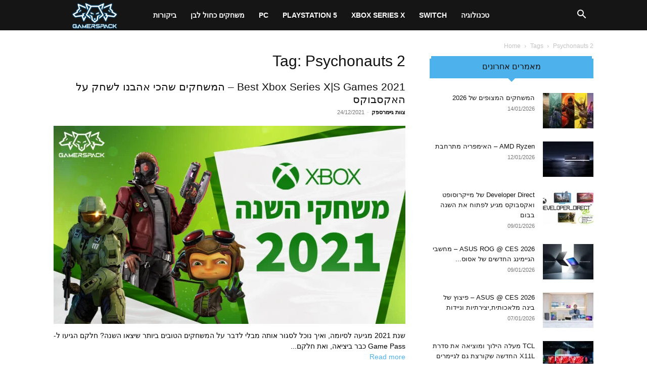

--- FILE ---
content_type: text/html; charset=UTF-8
request_url: https://gamerspack.co.il/tag/psychonauts-2/
body_size: 45514
content:
<!doctype html >
<!--[if IE 8]><html class="ie8" lang="en"> <![endif]-->
<!--[if IE 9]><html class="ie9" lang="en"> <![endif]-->
<!--[if gt IE 8]><!--><html dir="rtl" lang="he-IL" prefix="og: https://ogp.me/ns#"> <!--<![endif]--><head><script data-no-optimize="1">var litespeed_docref=sessionStorage.getItem("litespeed_docref");litespeed_docref&&(Object.defineProperty(document,"referrer",{get:function(){return litespeed_docref}}),sessionStorage.removeItem("litespeed_docref"));</script> <meta charset="UTF-8" /><meta name="viewport" content="width=device-width, initial-scale=1.0"><link rel="pingback" href="https://gamerspack.co.il/xmlrpc.php" /><style>img:is([sizes="auto" i], [sizes^="auto," i]) { contain-intrinsic-size: 3000px 1500px }</style><title>Psychonauts 2 - GamersPack ישראל</title><meta name="robots" content="max-image-preview:large" /><link rel="canonical" href="https://gamerspack.co.il/tag/psychonauts-2/" /><meta name="generator" content="All in One SEO Pro (AIOSEO) 4.9.3" /><meta property="og:locale" content="he_IL" /><meta property="og:site_name" content="GamersPack ישראל - משחקי וידאו: טכנולוגיה, חדשות, ביקורות וקהילה" /><meta property="og:type" content="article" /><meta property="og:title" content="Psychonauts 2 - GamersPack ישראל" /><meta property="og:url" content="https://gamerspack.co.il/tag/psychonauts-2/" /><meta property="og:image" content="https://gamerspack.co.il/wp-content/uploads/2024/02/1000x1000.jpg" /><meta property="og:image:secure_url" content="https://gamerspack.co.il/wp-content/uploads/2024/02/1000x1000.jpg" /><meta property="og:image:width" content="1001" /><meta property="og:image:height" content="1001" /><meta property="article:publisher" content="https://www.facebook.com/GamerspackIsrael" /><meta name="twitter:card" content="summary_large_image" /><meta name="twitter:title" content="Psychonauts 2 - GamersPack ישראל" /><meta name="twitter:image" content="https://gamerspack.co.il/wp-content/uploads/2024/02/1000x1000.jpg" /> <script type="application/ld+json" class="aioseo-schema">{"@context":"https:\/\/schema.org","@graph":[{"@type":"BreadcrumbList","@id":"https:\/\/gamerspack.co.il\/tag\/psychonauts-2\/#breadcrumblist","itemListElement":[{"@type":"ListItem","@id":"https:\/\/gamerspack.co.il#listItem","position":1,"name":"Home","item":"https:\/\/gamerspack.co.il","nextItem":{"@type":"ListItem","@id":"https:\/\/gamerspack.co.il\/tag\/psychonauts-2\/#listItem","name":"Psychonauts 2"}},{"@type":"ListItem","@id":"https:\/\/gamerspack.co.il\/tag\/psychonauts-2\/#listItem","position":2,"name":"Psychonauts 2","previousItem":{"@type":"ListItem","@id":"https:\/\/gamerspack.co.il#listItem","name":"Home"}}]},{"@type":"CollectionPage","@id":"https:\/\/gamerspack.co.il\/tag\/psychonauts-2\/#collectionpage","url":"https:\/\/gamerspack.co.il\/tag\/psychonauts-2\/","name":"Psychonauts 2 - GamersPack \u05d9\u05e9\u05e8\u05d0\u05dc","inLanguage":"he-IL","isPartOf":{"@id":"https:\/\/gamerspack.co.il\/#website"},"breadcrumb":{"@id":"https:\/\/gamerspack.co.il\/tag\/psychonauts-2\/#breadcrumblist"}},{"@type":"Organization","@id":"https:\/\/gamerspack.co.il\/#organization","name":"GamersPack \u05d9\u05e9\u05e8\u05d0\u05dc","description":"\u05de\u05e9\u05d7\u05e7\u05d9 \u05d5\u05d9\u05d3\u05d0\u05d5: \u05d8\u05db\u05e0\u05d5\u05dc\u05d5\u05d2\u05d9\u05d4, \u05d7\u05d3\u05e9\u05d5\u05ea, \u05d1\u05d9\u05e7\u05d5\u05e8\u05d5\u05ea \u05d5\u05e7\u05d4\u05d9\u05dc\u05d4","url":"https:\/\/gamerspack.co.il\/","logo":{"@type":"ImageObject","url":"https:\/\/gamerspack.co.il\/wp-content\/uploads\/2024\/02\/1000x1000.jpg","@id":"https:\/\/gamerspack.co.il\/tag\/psychonauts-2\/#organizationLogo","width":1001,"height":1001},"image":{"@id":"https:\/\/gamerspack.co.il\/tag\/psychonauts-2\/#organizationLogo"},"sameAs":["https:\/\/www.facebook.com\/GamerspackIsrael"]},{"@type":"WebSite","@id":"https:\/\/gamerspack.co.il\/#website","url":"https:\/\/gamerspack.co.il\/","name":"GamersPack \u05d9\u05e9\u05e8\u05d0\u05dc","description":"\u05de\u05e9\u05d7\u05e7\u05d9 \u05d5\u05d9\u05d3\u05d0\u05d5: \u05d8\u05db\u05e0\u05d5\u05dc\u05d5\u05d2\u05d9\u05d4, \u05d7\u05d3\u05e9\u05d5\u05ea, \u05d1\u05d9\u05e7\u05d5\u05e8\u05d5\u05ea \u05d5\u05e7\u05d4\u05d9\u05dc\u05d4","inLanguage":"he-IL","publisher":{"@id":"https:\/\/gamerspack.co.il\/#organization"}}]}</script> <link rel="icon" type="image/png" href="https://gamerspack.co.il/wp-content/uploads/2020/06/LogoFavicon.png"><link rel="apple-touch-icon" sizes="76x76" href="https://www.gamerspack.com/wp-content/uploads/2018/10/GamersPack-Logo-Small.png"/><link rel="apple-touch-icon" sizes="120x120" href="https://www.gamerspack.com/wp-content/uploads/2018/10/GamersPack-Logo-Small.png"/><link rel="apple-touch-icon" sizes="152x152" href="https://www.gamerspack.com/wp-content/uploads/2018/10/GamersPack-Logo-Small.png"/><link rel="apple-touch-icon" sizes="114x114" href="https://www.gamerspack.com/wp-content/uploads/2018/10/GamersPack-Logo-Small.png"/><link rel="apple-touch-icon" sizes="144x144" href="https://www.gamerspack.com/wp-content/uploads/2018/10/GamersPack-Logo-Small.png"/><link rel='dns-prefetch' href='//www.googletagmanager.com' /><link rel='dns-prefetch' href='//fonts.googleapis.com' /><link rel='dns-prefetch' href='//pagead2.googlesyndication.com' /><link rel="alternate" type="application/rss+xml" title="GamersPack ישראל &laquo; פיד‏" href="https://gamerspack.co.il/feed/" /><link rel="alternate" type="application/rss+xml" title="GamersPack ישראל &laquo; פיד תגובות‏" href="https://gamerspack.co.il/comments/feed/" /><link rel="alternate" type="application/rss+xml" title="GamersPack ישראל &laquo; פיד מהתגית Psychonauts 2" href="https://gamerspack.co.il/tag/psychonauts-2/feed/" /><style id="litespeed-ccss">body{--wp--preset--color--black:#000;--wp--preset--color--cyan-bluish-gray:#abb8c3;--wp--preset--color--white:#fff;--wp--preset--color--pale-pink:#f78da7;--wp--preset--color--vivid-red:#cf2e2e;--wp--preset--color--luminous-vivid-orange:#ff6900;--wp--preset--color--luminous-vivid-amber:#fcb900;--wp--preset--color--light-green-cyan:#7bdcb5;--wp--preset--color--vivid-green-cyan:#00d084;--wp--preset--color--pale-cyan-blue:#8ed1fc;--wp--preset--color--vivid-cyan-blue:#0693e3;--wp--preset--color--vivid-purple:#9b51e0;--wp--preset--gradient--vivid-cyan-blue-to-vivid-purple:linear-gradient(135deg,rgba(6,147,227,1) 0%,#9b51e0 100%);--wp--preset--gradient--light-green-cyan-to-vivid-green-cyan:linear-gradient(135deg,#7adcb4 0%,#00d082 100%);--wp--preset--gradient--luminous-vivid-amber-to-luminous-vivid-orange:linear-gradient(135deg,rgba(252,185,0,1) 0%,rgba(255,105,0,1) 100%);--wp--preset--gradient--luminous-vivid-orange-to-vivid-red:linear-gradient(135deg,rgba(255,105,0,1) 0%,#cf2e2e 100%);--wp--preset--gradient--very-light-gray-to-cyan-bluish-gray:linear-gradient(135deg,#eee 0%,#a9b8c3 100%);--wp--preset--gradient--cool-to-warm-spectrum:linear-gradient(135deg,#4aeadc 0%,#9778d1 20%,#cf2aba 40%,#ee2c82 60%,#fb6962 80%,#fef84c 100%);--wp--preset--gradient--blush-light-purple:linear-gradient(135deg,#ffceec 0%,#9896f0 100%);--wp--preset--gradient--blush-bordeaux:linear-gradient(135deg,#fecda5 0%,#fe2d2d 50%,#6b003e 100%);--wp--preset--gradient--luminous-dusk:linear-gradient(135deg,#ffcb70 0%,#c751c0 50%,#4158d0 100%);--wp--preset--gradient--pale-ocean:linear-gradient(135deg,#fff5cb 0%,#b6e3d4 50%,#33a7b5 100%);--wp--preset--gradient--electric-grass:linear-gradient(135deg,#caf880 0%,#71ce7e 100%);--wp--preset--gradient--midnight:linear-gradient(135deg,#020381 0%,#2874fc 100%);--wp--preset--font-size--small:11px;--wp--preset--font-size--medium:20px;--wp--preset--font-size--large:32px;--wp--preset--font-size--x-large:42px;--wp--preset--font-size--regular:15px;--wp--preset--font-size--larger:50px;--wp--preset--spacing--20:.44rem;--wp--preset--spacing--30:.67rem;--wp--preset--spacing--40:1rem;--wp--preset--spacing--50:1.5rem;--wp--preset--spacing--60:2.25rem;--wp--preset--spacing--70:3.38rem;--wp--preset--spacing--80:5.06rem;--wp--preset--shadow--natural:6px 6px 9px rgba(0,0,0,.2);--wp--preset--shadow--deep:12px 12px 50px rgba(0,0,0,.4);--wp--preset--shadow--sharp:6px 6px 0px rgba(0,0,0,.2);--wp--preset--shadow--outlined:6px 6px 0px -3px rgba(255,255,255,1),6px 6px rgba(0,0,0,1);--wp--preset--shadow--crisp:6px 6px 0px rgba(0,0,0,1)}.clearfix{*zoom:1}.clearfix:after,.clearfix:before{display:table;content:'';line-height:0}.clearfix:after{clear:both}:root{--td_theme_color:#4db2ec;--td_grid_border_color:#ededed;--td_black:#222;--td_text_color:#111}.clearfix{*zoom:1}.clearfix:before,.clearfix:after{display:table;content:"";line-height:0}.clearfix:after{clear:both}html{font-family:sans-serif;-ms-text-size-adjust:100%;-webkit-text-size-adjust:100%}body{margin:0}a{background-color:transparent}img{border:0}input{color:inherit;font:inherit;margin:0}html input[type=button],input[type=submit]{-webkit-appearance:button}input::-moz-focus-inner{border:0;padding:0}input{line-height:normal}*{-webkit-box-sizing:border-box;-moz-box-sizing:border-box;box-sizing:border-box}*:before,*:after{-webkit-box-sizing:border-box;-moz-box-sizing:border-box;box-sizing:border-box}img{max-width:100%;height:auto}.td-main-content-wrap{background-color:#fff}.td-container{width:1068px;margin-right:auto;margin-left:auto}.td-container:before,.td-container:after{display:table;content:'';line-height:0}.td-container:after{clear:both}.td-pb-row{*zoom:1;margin-right:-24px;margin-left:-24px;position:relative}.td-pb-row:before,.td-pb-row:after{display:table;content:''}.td-pb-row:after{clear:both}.td-pb-row [class*=td-pb-span]{display:block;min-height:1px;float:left;padding-right:24px;padding-left:24px;position:relative}@media (min-width:1019px) and (max-width:1140px){.td-pb-row [class*=td-pb-span]{padding-right:20px;padding-left:20px}}@media (min-width:768px) and (max-width:1018px){.td-pb-row [class*=td-pb-span]{padding-right:14px;padding-left:14px}}@media (max-width:767px){.td-pb-row [class*=td-pb-span]{padding-right:0;padding-left:0;float:none;width:100%}}.td-ss-main-sidebar{-webkit-backface-visibility:hidden;-webkit-perspective:1000}.td-pb-span4{width:33.33333333%}.td-pb-span8{width:66.66666667%}.td-block-span12{width:100%}@media (min-width:1019px) and (max-width:1140px){.td-container{width:980px}.td-pb-row{margin-right:-20px;margin-left:-20px}}@media (min-width:768px) and (max-width:1018px){.td-container{width:740px}.td-pb-row{margin-right:-14px;margin-left:-14px}}@media (max-width:767px){.td-container{width:100%;padding-left:20px;padding-right:20px}.td-pb-row{width:100%;margin-left:0;margin-right:0}}.td-header-wrap{position:relative;z-index:2000}.td-header-row{*zoom:1;font-family:'Open Sans','Open Sans Regular',sans-serif}.td-header-row:before,.td-header-row:after{display:table;content:''}.td-header-row:after{clear:both}@media (max-width:767px){#td-header-search-button{display:none}}#td-header-search-button-mob{display:none}@media (max-width:767px){#td-header-search-button-mob{display:block}}@media (min-width:768px){.td-drop-down-search .td-search-form{margin:20px}}.td-header-wrap .td-drop-down-search{position:absolute;top:100%;right:0;visibility:hidden;opacity:0;transform:translate3d(0,20px,0);-webkit-transform:translate3d(0,20px,0);background-color:#fff;-webkit-box-shadow:0 2px 6px rgba(0,0,0,.2);box-shadow:0 2px 6px rgba(0,0,0,.2);border-top:0;width:342px}.td-header-wrap .td-drop-down-search .btn{position:absolute;height:32px;min-width:67px;line-height:17px;padding:7px 15px 8px;text-shadow:none;vertical-align:top;right:20px;margin:0!important}.td-header-wrap .td-drop-down-search:before{position:absolute;top:-9px;right:19px;display:block;content:'';width:0;height:0;border-style:solid;border-width:0 5.5px 6px;border-color:transparent transparent var(--td_theme_color,#4db2ec) transparent}.td-header-wrap .td-drop-down-search:after{position:absolute;top:-3px;display:block;content:'';right:0;left:0;margin:0 auto;width:100%;height:3px;background-color:var(--td_theme_color,#4db2ec)}.td-header-wrap #td-header-search{width:235px;height:32px;margin:0;border-right:0;line-height:17px;border-color:#eaeaea!important}@media (max-width:767px){.td-header-wrap #td-header-search{width:91%;font-size:16px}}.td-header-menu-wrap-full{z-index:9998;position:relative}@media (max-width:767px){.td-header-wrap .td-header-menu-wrap-full,.td-header-wrap .td-header-menu-wrap,.td-header-wrap .td-header-main-menu{background-color:var(--td_mobile_menu_color,#222)!important;height:54px!important}.header-search-wrap .td-icon-search{color:var(--td_mobile_icons_color,#fff)!important}}.td-header-wrap .td-header-menu-wrap-full{background-color:#fff}.td-header-main-menu{position:relative;z-index:999;padding-right:48px}@media (max-width:767px){.td-header-main-menu{padding-right:64px;padding-left:2px}}.sf-menu,.sf-menu ul,.sf-menu li{margin:0;list-style:none}@media (max-width:767px){.sf-menu{display:none}}.sf-menu ul{position:absolute;top:-999em;width:10em}.sf-menu ul li{width:100%}.sf-menu li{float:left;position:relative}.sf-menu .td-menu-item>a{display:block;position:relative}.sf-menu>li>a{padding:0 14px;line-height:48px;font-size:14px;color:#000;font-weight:700;text-transform:uppercase;-webkit-backface-visibility:hidden}@media (min-width:768px) and (max-width:1018px){.sf-menu>li>a{padding:0 9px;font-size:11px}}.sf-menu>li>a:after{background-color:transparent;content:'';width:0;height:3px;position:absolute;bottom:0;left:0;right:0;margin:0 auto;-webkit-transform:translate3d(0,0,0);transform:translate3d(0,0,0)}#td-header-menu{display:inline-block;vertical-align:top}.sf-menu ul{background-color:#fff}.sf-menu .sub-menu{-webkit-backface-visibility:hidden}.header-search-wrap{position:absolute;top:0;right:0;z-index:999}.header-search-wrap .td-icon-search{display:inline-block;font-size:19px;width:48px;line-height:48px;text-align:center}@media (min-width:768px) and (max-width:1018px){.header-search-wrap .td-icon-search{font-size:15px}}@media (max-width:767px){.header-search-wrap .td-icon-search{height:54px;width:54px;line-height:54px;font-size:22px;margin-right:2px}}#td-outer-wrap{overflow:hidden}@media (max-width:767px){#td-outer-wrap{margin:auto;width:100%;-webkit-transform-origin:50% 200px 0;transform-origin:50% 200px 0}}#td-top-mobile-toggle{display:none}@media (max-width:767px){#td-top-mobile-toggle{display:inline-block;position:relative}}#td-top-mobile-toggle a{display:inline-block}#td-top-mobile-toggle i{font-size:27px;width:64px;line-height:54px;height:54px;display:inline-block;padding-top:1px;color:var(--td_mobile_icons_color,#fff)}.td-menu-background{background-repeat:var(--td_mobile_background_repeat,no-repeat);background-size:var(--td_mobile_background_size,cover);background-position:var(--td_mobile_background_size,center top);position:fixed;top:0;display:block;width:100%;height:113%;z-index:9999;visibility:hidden;transform:translate3d(-100%,0,0);-webkit-transform:translate3d(-100%,0,0)}.td-menu-background:before{content:'';width:100%;height:100%;position:absolute;top:0;left:0;opacity:.98;background:#313b45;background:-webkit-gradient(left top,left bottom,color-stop(0%,var(--td_mobile_gradient_one_mob,#313b45)),color-stop(100%,var(--td_mobile_gradient_two_mob,#3393b8)));background:linear-gradient(to bottom,var(--td_mobile_gradient_one_mob,#313b45) 0%,var(--td_mobile_gradient_two_mob,#3393b8) 100%);filter:progid:DXImageTransform.Microsoft.gradient(startColorstr='var(--td_mobile_gradient_one_mob, #313b45)',endColorstr='var(--td_mobile_gradient_two_mob, #3393b8)',GradientType=0)}#td-mobile-nav{padding:0;position:fixed;width:100%;height:calc(100% + 1px);top:0;z-index:9999;visibility:hidden;transform:translate3d(-99%,0,0);-webkit-transform:translate3d(-99%,0,0);left:-1%;font-family:-apple-system,".SFNSText-Regular","San Francisco","Roboto","Segoe UI","Helvetica Neue","Lucida Grande",sans-serif}#td-mobile-nav{height:1px;overflow:hidden}#td-mobile-nav .td-menu-socials{padding:0 65px 0 20px;overflow:hidden;height:60px}#td-mobile-nav .td-social-icon-wrap{margin:20px 5px 0 0;display:inline-block}#td-mobile-nav .td-social-icon-wrap i{border:none;background-color:transparent;font-size:14px;width:40px;height:40px;line-height:38px;color:var(--td_mobile_text_color,#fff);vertical-align:middle}#td-mobile-nav .td-social-icon-wrap .td-icon-instagram{font-size:16px}.td-mobile-close{position:absolute;right:1px;top:0;z-index:1000}.td-mobile-close .td-icon-close-mobile{height:70px;width:70px;line-height:70px;font-size:21px;color:var(--td_mobile_text_color,#fff);top:4px;position:relative}.td-mobile-content{padding:20px 20px 0}.td-mobile-container{padding-bottom:20px;position:relative}.td-mobile-content ul{list-style:none;margin:0;padding:0}.td-mobile-content li{float:none;margin-left:0;-webkit-touch-callout:none}.td-mobile-content li a{display:block;line-height:21px;font-size:21px;color:var(--td_mobile_text_color,#fff);margin-left:0;padding:12px 30px 12px 12px;font-weight:700}.td-mobile-container{opacity:1}.td-search-wrap-mob{padding:0;position:absolute;width:100%;height:auto;top:0;text-align:center;z-index:9999;visibility:hidden;color:var(--td_mobile_text_color,#fff);font-family:-apple-system,".SFNSText-Regular","San Francisco","Roboto","Segoe UI","Helvetica Neue","Lucida Grande",sans-serif}.td-search-wrap-mob .td-drop-down-search{opacity:0;visibility:hidden;-webkit-backface-visibility:hidden;position:relative}.td-search-wrap-mob #td-header-search-mob{color:var(--td_mobile_text_color,#fff);font-weight:700;font-size:26px;height:40px;line-height:36px;border:0;background:0 0;outline:0;margin:8px 0;padding:0;text-align:center}.td-search-wrap-mob .td-search-input{margin:0 5%;position:relative}.td-search-wrap-mob .td-search-input span{opacity:.8;font-size:12px}.td-search-wrap-mob .td-search-input:before,.td-search-wrap-mob .td-search-input:after{content:'';position:absolute;display:block;width:100%;height:1px;background-color:var(--td_mobile_text_color,#fff);bottom:0;left:0;opacity:.2}.td-search-wrap-mob .td-search-input:after{opacity:.8;transform:scaleX(0);-webkit-transform:scaleX(0)}.td-search-wrap-mob .td-search-form{margin-bottom:30px}.td-search-background{background-repeat:no-repeat;background-size:cover;background-position:center top;position:fixed;top:0;display:block;width:100%;height:113%;z-index:9999;transform:translate3d(100%,0,0);-webkit-transform:translate3d(100%,0,0);visibility:hidden}.td-search-background:before{content:'';width:100%;height:100%;position:absolute;top:0;left:0;opacity:.98;background:#313b45;background:-webkit-gradient(left top,left bottom,color-stop(0%,var(--td_mobile_gradient_one_mob,#313b45)),color-stop(100%,var(--td_mobile_gradient_two_mob,#3393b8)));background:linear-gradient(to bottom,var(--td_mobile_gradient_one_mob,#313b45) 0%,var(--td_mobile_gradient_two_mob,#3393b8) 100%);filter:progid:DXImageTransform.Microsoft.gradient(startColorstr='var(--td_mobile_gradient_one_mob, #313b45)',endColorstr='var(--td_mobile_gradient_two_mob, #3393b8)',GradientType=0)}.td-search-close{text-align:right;z-index:1000}.td-search-close .td-icon-close-mobile{height:70px;width:70px;line-height:70px;font-size:21px;color:var(--td_mobile_text_color,#fff);position:relative;top:4px;right:0}.td-login-inputs{position:relative}body{font-family:Verdana,BlinkMacSystemFont,-apple-system,"Segoe UI",Roboto,Oxygen,Ubuntu,Cantarell,"Open Sans","Helvetica Neue",sans-serif;font-size:14px;line-height:21px}a{color:var(--td_theme_color,#4db2ec);text-decoration:none}ul{padding:0}ul li{line-height:24px;margin-left:21px}h1,h3,h4{font-family:'Roboto',sans-serif;color:var(--td_text_color,#111);font-weight:400;margin:6px 0}h3>a{color:var(--td_text_color,#111)}h1{font-size:32px;line-height:40px;margin-top:33px;margin-bottom:23px}h3{font-size:22px;line-height:30px;margin-top:27px;margin-bottom:17px}h4{font-size:19px;line-height:29px;margin-top:24px;margin-bottom:14px}input[type=submit]{font-family:'Roboto',sans-serif;font-size:13px;background-color:var(--td_black,#222);border-radius:0;color:#fff;border:none;padding:8px 15px;font-weight:500}input[type=text]{font-size:12px;line-height:21px;color:#444;border:1px solid #e1e1e1;width:100%;max-width:100%;height:34px;padding:3px 9px}@media (max-width:767px){input[type=text]{font-size:16px}}input[type=password]{width:100%;position:relative;top:0;display:inline-table;vertical-align:middle;font-size:12px;line-height:21px;color:#444;border:1px solid #ccc;max-width:100%;height:34px;padding:3px 9px;margin-bottom:10px}@media (max-width:767px){input[type=password]{font-size:16px}}.td_module_wrap{position:relative;padding-bottom:35px}.td_module_wrap .entry-title{font-size:21px;line-height:25px;margin:0 0 6px}.entry-title{word-wrap:break-word}.td-module-thumb{position:relative;margin-bottom:13px}.td-module-thumb .entry-thumb{display:block}.td-module-meta-info{font-family:'Open Sans','Open Sans Regular',sans-serif;font-size:11px;margin-bottom:7px;line-height:1;min-height:17px}.td-post-author-name{font-weight:700;display:inline-block;position:relative;top:2px}.td-post-author-name a{color:#000}.td-post-author-name span{color:#ccc;margin:0 2px;font-weight:400}.td-post-date{color:#767676;display:inline-block;position:relative;top:2px}.td-module-image{position:relative}.td-block-title span{display:inline-block}.td-page-title{font-size:30px;line-height:38px;margin:-9px 0 19px}.td-page-title{color:var(--td_page_title_color,var(--td_text_color,#111))}@media (min-width:768px) and (max-width:1018px){body .td-page-title{font-size:26px;line-height:34px;margin:-2px 0 19px}}@media (max-width:767px){body .td-page-title{font-size:24px;line-height:32px}}.td-main-content-wrap{padding-bottom:40px}@media (max-width:767px){.td-main-content-wrap{padding-bottom:26px}}.td-ss-main-sidebar{perspective:unset!important}.td-crumb-container{min-height:35px;margin-bottom:9px;padding-top:21px}@media (min-width:768px) and (max-width:1018px){.td-crumb-container{padding-top:16px}}@media (max-width:767px){.td-crumb-container{padding-top:11px}}.entry-crumbs{font-family:'Open Sans','Open Sans Regular',sans-serif;font-size:12px;color:#c3c3c3;line-height:18px;padding-top:1px;padding-bottom:2px}.entry-crumbs a{color:#c3c3c3}.entry-crumbs .td-bread-sep{font-size:8px;margin:0 5px}[class^=td-icon-]:before,[class*=" td-icon-"]:before{font-family:'newspaper';speak:none;font-style:normal;font-weight:400;font-variant:normal;text-transform:none;line-height:1;text-align:center;-webkit-font-smoothing:antialiased;-moz-osx-font-smoothing:grayscale}[class*=td-icon-]{line-height:1;text-align:center;display:inline-block}.td-icon-right:before{content:'\e803'}.td-icon-menu-up:before{content:'\e809'}.td-icon-search:before{content:'\e80a'}.td-icon-menu-left:before{content:'\e80c'}.td-icon-menu-right:before{content:'\e80d'}.rtl .td-next-prev-wrap .td-icon-menu-left:before{content:'\e80d'}.rtl .td-next-prev-wrap .td-icon-menu-right:before{content:'\e80c'}.td-icon-facebook:before{content:'\e818'}.td-icon-instagram:before{content:'\e81d'}.td-icon-twitter:before{content:'\e831'}.td-icon-youtube:before{content:'\e836'}.td-icon-mobile:before{content:'\e83e'}.td-icon-close-mobile:before{content:'\e900'}.td-icon-modal-back:before{content:'\e901'}.clearfix{*zoom:1}.clearfix:before,.clearfix:after{display:table;content:"";line-height:0}.clearfix:after{clear:both}.rtl .td-mobile-main-menu{display:flex;flex-direction:column-reverse}.td_block_wrap{margin-bottom:48px;position:relative;clear:both}@media (max-width:767px){.td_block_wrap{margin-bottom:32px}}.td_block_wrap .td-next-prev-wrap{margin-top:20px}@media (max-width:767px){.td_block_wrap .td-next-prev-wrap{margin-bottom:0}}.td-block-title-wrap{position:relative}.td_with_ajax_pagination{transform:translate3d(0,0,0);-webkit-transform:translate3d(0,0,0);overflow:hidden}.td-next-prev-wrap{position:relative;clear:both}.td-next-prev-wrap a{display:inline-block;margin-right:7px;width:25px;height:25px;border:1px solid #dcdcdc;line-height:24px;text-align:center;vertical-align:middle;font-size:7px;color:#b7b7b7}.td-next-prev-wrap .ajax-page-disabled{opacity:.5}.td-next-prev-wrap .td-ajax-next-page{padding-left:2px}.td-next-prev-wrap .td-ajax-prev-page{padding-right:1px}.rtl .td-next-prev-wrap .td-ajax-next-page{padding-right:2px;padding-left:0}.rtl .td-next-prev-wrap .td-ajax-prev-page{padding-left:1px;padding-right:0}@-moz-document url-prefix(){.td-next-prev-wrap a{line-height:23px}}.mfp-hide{display:none!important}.white-popup-block{position:relative;margin:0 auto;max-width:500px;min-height:500px;font-family:'Open Sans','Open Sans Regular',sans-serif;text-align:center;color:#fff;vertical-align:top;-webkit-box-shadow:0px 0px 20px 0px rgba(0,0,0,.2);box-shadow:0px 0px 20px 0px rgba(0,0,0,.2);padding:0 0 24px;overflow:hidden}.white-popup-block:after{content:'';width:100%;height:100%;position:absolute;top:0;left:0;display:block;background:var(--td_login_gradient_one,rgba(0,69,130,.8));background:-webkit-gradient(left bottom,right top,color-stop(0%,var(--td_login_gradient_one,rgba(0,69,130,.8))),color-stop(100%,var(--td_login_gradient_two,rgba(38,134,146,.8))));background:linear-gradient(45deg,var(--td_login_gradient_one,rgba(0,69,130,.8)) 0%,var(--td_login_gradient_two,rgba(38,134,146,.8)) 100%);filter:progid:DXImageTransform.Microsoft.gradient(startColorstr='#2a80cb',endColorstr='#42bdcd',GradientType=1);z-index:-2}.white-popup-block:before{content:'';width:100%;height:100%;position:absolute;top:0;left:0;display:block;background-repeat:var(--td_login_background_repeat,no-repeat);background-size:var(--td_login_background_size,cover);background-position:var(--td_login_background_position,top);opacity:var(--td_login_background_opacity,1);z-index:-3}#login_pass{display:none!important}.td-container-wrap{background-color:var(--td_container_transparent,#fff);margin-left:auto;margin-right:auto}.wpb_button{display:inline-block;font-family:'Open Sans','Open Sans Regular',sans-serif;font-weight:600;line-height:24px;text-shadow:none;border:none;border-radius:0;margin-bottom:21px}.clearfix{*zoom:1}.clearfix:before,.clearfix:after{display:table;content:"";line-height:0}.clearfix:after{clear:both}html{font-family:sans-serif;-ms-text-size-adjust:100%;-webkit-text-size-adjust:100%}body{margin:0}a{background-color:transparent}h1{font-size:2em;margin:.67em 0}img{border:0}input{color:inherit;font:inherit;margin:0}html input[type=button],input[type=submit]{-webkit-appearance:button}input::-moz-focus-inner{border:0;padding:0}input{line-height:normal}.td-main-menu-logo{display:none;float:left;margin-right:10px;height:48px}@media (max-width:767px){.td-main-menu-logo{display:block;margin-right:0;height:0}}.td-main-menu-logo a{line-height:48px}.td-main-menu-logo img{padding:3px 0;position:relative;vertical-align:middle;max-height:48px;width:auto}@media (max-width:767px){.td-main-menu-logo img{margin:auto;bottom:0;top:0;left:0;right:0;position:absolute;padding:0}}@media (max-width:1140px){.td-main-menu-logo img{max-width:180px}}.td-visual-hidden{border:0;width:1px;height:1px;margin:-1px;overflow:hidden;padding:0;position:absolute}.td-logo-in-menu .td-sticky-header.td-mobile-logo{display:none}@media (max-width:767px){.td-logo-in-menu .td-sticky-header.td-mobile-logo{display:block}}.td-logo-in-menu .td-sticky-header.td-header-logo{display:block}@media (max-width:767px){.td-logo-in-menu .td-sticky-header.td-header-logo{display:none}}.td-header-top-menu-full{position:relative;z-index:9999}@media (max-width:767px){.td-header-top-menu-full{display:none}}@-moz-document url-prefix(){@media (min-width:768px){.td-header-style-5 .td-main-menu-logo a img{top:-1px}}}.td-header-style-5 #td-header-menu{display:block}.td-header-style-5 .td-header-top-menu-full{background-color:#f9f9f9}.td-header-style-5 .td-header-top-menu-full .td-header-top-menu{color:#000}.td-header-style-5 .td-header-top-menu-full a{color:#000}.td-header-style-5 .td-main-menu-logo{display:block;margin-right:0;height:60px}@media (max-width:767px){.td-header-style-5 .td-main-menu-logo{float:left;margin:0;display:inline;width:0;height:0}}.td-header-style-5 .td-main-menu-logo a{line-height:60px}.td-header-style-5 .td-main-menu-logo img{max-height:60px;margin-right:20px}@media (min-width:768px) and (max-width:1018px){.td-header-style-5 .td-main-menu-logo img{margin-right:10px}}@media (max-width:767px){.td-header-style-5 .td-main-menu-logo img{max-height:48px;margin:auto}}.td-header-style-5 .header-search-wrap #td-header-search-button .td-icon-search{line-height:60px;color:#fff}.td-header-style-5 .td-header-menu-wrap-full{background-color:#151515}.td-header-style-5 .sf-menu>li>a{color:#fff;line-height:60px}@media (min-width:1019px) and (max-width:1140px){.td-header-style-5 .sf-menu>li>a{padding:0 12px}}.td-header-style-5 .sf-menu>li>a:after{display:none}.td-header-style-5 .td-mega-menu ul{border-top:none}@media (max-width:767px){.td-header-style-5 .td-header-menu-wrap-full{height:54px!important}.td-header-style-5 .td-header-main-menu{height:54px}}.td-mega-menu{position:static!important}.td-mega-menu ul.sub-menu{position:absolute;width:1114px!important;height:auto;left:50%!important;transform:translateX(-50%);-webkit-transform:translateX(-50%);display:none;border:1px solid #eaeaea;box-shadow:0 2px 6px rgba(0,0,0,.1)}@media (min-width:1019px) and (max-width:1140px){.td-mega-menu ul.sub-menu{width:1024px!important}}@media (min-width:768px) and (max-width:1018px){.td-mega-menu ul.sub-menu{width:786px!important}}.td-mega-menu .td_block_mega_menu .td-next-prev-wrap{margin:0 0 22px 22px}.td_block_mega_menu{display:table;width:100%;margin-bottom:0!important}.td-mega-row{display:table-cell;padding:22px 0 10px}@media (min-width:768px) and (max-width:1018px){.td-mega-row{padding-bottom:6px}}.td-mega-span{width:196px;min-height:202px;float:left;margin-left:22px}@media (min-width:1019px) and (max-width:1140px){.td-mega-span{width:178px;min-height:189px}}@media (min-width:768px) and (max-width:1018px){.td-mega-span{width:130px;min-height:176px}}.td-mega-span .td-module-thumb{position:relative;margin-bottom:0}.td-mega-span .entry-thumb{min-height:135px}@media (min-width:1019px) and (max-width:1140px){.td-mega-span .entry-thumb{min-height:122px}}@media (min-width:768px) and (max-width:1018px){.td-mega-span .entry-thumb{min-height:89px}}.td-mega-span h3{font-family:'Roboto',sans-serif;font-weight:500;font-size:13px;margin:7px 0 0;line-height:18px}@media (min-width:768px) and (max-width:1018px){.td-mega-span h3{font-size:12px;line-height:16px}}.td-mega-span h3 a{color:#333;display:block}.td-header-top-menu{color:#fff;font-size:11px}.td-header-top-menu a{color:#fff}@media (min-width:1019px) and (max-width:1140px){.td-header-top-menu{overflow:visible}}.td-social-icon-wrap>a{display:inline-block}.td-social-icon-wrap .td-icon-font{font-size:12px;width:30px;height:24px;line-height:24px}.td-social-icon-wrap .td-icon-instagram{font-size:15px}@media (max-width:767px){.td-social-icon-wrap{margin:0 3px}}.td_module_7{padding-bottom:26px}.td_module_7 .td-module-thumb{position:absolute;right:0;top:0}.td_module_7 .item-details{margin-right:116px;min-height:70px}.td_module_7 .entry-title{font-size:13px;line-height:20px;margin-bottom:4px;font-weight:500}@media (min-width:768px) and (max-width:1140px){.td_module_7 .entry-title{font-size:12px;line-height:18px}}@media (max-width:767px){.td_module_7 .entry-title{font-size:14px}}.td_module_7 .td-module-meta-info{margin-bottom:0}.td_module_12{padding-bottom:20px;border-bottom:1px dashed #f2f2f2;margin-bottom:30px}.td_module_12 .entry-title{font-size:34px;line-height:42px;margin-bottom:8px}@media (max-width:1018px){.td_module_12 .entry-title{font-size:26px;line-height:36px}}.td_module_12 .td-module-meta-info{margin-bottom:17px}.td-block-title span{display:inline-block}.td_block_template_17{transform:translateZ(0);-webkit-transform:translateZ(0)}.td_block_template_17 .td-block-title{font-size:16px;font-weight:500;margin:3px 3px 29px;padding:12px 0 11px;line-height:1;position:relative;text-align:center;border:1px solid #111;background-color:#fff;top:-3px}.td_block_template_17 .td-block-title>*{margin:0 15px}.td_block_template_17 .td-block-title:before{content:'';height:100%;position:absolute;top:4px;left:-4px;right:-4px;border:1px solid #111;background-color:#111;z-index:-1}.td_block_template_17 .td-block-title:after{content:'';position:absolute;top:100%;left:0;right:0;margin:3px auto 0;width:0;height:0;border-style:solid;border-width:8px 8px 0;border-color:#111 transparent transparent}.td_block_template_17 .td-block-title-wrap{transform:translateZ(0);-webkit-transform:translateZ(0);z-index:2}:root{--accent-color:#fff}:root{--td_header_color:#4db2ec}.td-header-wrap .td-header-top-menu-full{background-color:#4db2ec}.td-header-wrap .td-header-top-menu-full .td-header-top-menu,.td-header-wrap .td-header-top-menu-full{border-bottom:none}:root{--td_header_color:#4db2ec}.td-header-wrap .td-header-top-menu-full{background-color:#4db2ec}.td-header-wrap .td-header-top-menu-full .td-header-top-menu,.td-header-wrap .td-header-top-menu-full{border-bottom:none}.td-mega-menu ul.sub-menu{right:-50%!important}.td_block_template_17{transform:translateZ(0);-webkit-transform:translateZ(0)}.td_block_template_17 .td-block-title{font-size:16px;font-weight:500;margin:3px 3px 29px;padding:12px 0 11px;line-height:1;position:relative;text-align:center;border:1px solid var(--td_header_color,#111);background-color:var(--td_theme_color,#fff);top:-3px}.td_block_template_17 .td-block-title>*{color:var(--td_text_header_color,#111);margin:0 15px}.td_block_template_17 .td-block-title:before{content:'';height:100%;position:absolute;top:4px;left:-4px;right:-4px;border:1px solid var(--td_header_color,#111);background-color:var(--td_header_color,#111);z-index:-1}.td_block_template_17 .td-block-title:after{content:'';position:absolute;top:100%;left:0;right:0;margin:3px auto 0;width:0;height:0;border-style:solid;border-width:8px 8px 0;border-color:var(--td_header_color,#111) transparent transparent transparent}.td_block_template_17 .td-block-title-wrap{transform:translateZ(0);-webkit-transform:translateZ(0);z-index:2}</style><link rel="preload" data-asynced="1" data-optimized="2" as="style" onload="this.onload=null;this.rel='stylesheet'" href="https://gamerspack.co.il/wp-content/litespeed/ucss/ffb205c7b3425fec6e423d806dd655e4.css?ver=4e670" /><script data-optimized="1" type="litespeed/javascript" data-src="https://gamerspack.co.il/wp-content/plugins/litespeed-cache/assets/js/css_async.min.js"></script> <style id='classic-theme-styles-inline-css' type='text/css'>/*! This file is auto-generated */
.wp-block-button__link{color:#fff;background-color:#32373c;border-radius:9999px;box-shadow:none;text-decoration:none;padding:calc(.667em + 2px) calc(1.333em + 2px);font-size:1.125em}.wp-block-file__button{background:#32373c;color:#fff;text-decoration:none}</style><style id='global-styles-inline-css' type='text/css'>:root{--wp--preset--aspect-ratio--square: 1;--wp--preset--aspect-ratio--4-3: 4/3;--wp--preset--aspect-ratio--3-4: 3/4;--wp--preset--aspect-ratio--3-2: 3/2;--wp--preset--aspect-ratio--2-3: 2/3;--wp--preset--aspect-ratio--16-9: 16/9;--wp--preset--aspect-ratio--9-16: 9/16;--wp--preset--color--black: #000000;--wp--preset--color--cyan-bluish-gray: #abb8c3;--wp--preset--color--white: #ffffff;--wp--preset--color--pale-pink: #f78da7;--wp--preset--color--vivid-red: #cf2e2e;--wp--preset--color--luminous-vivid-orange: #ff6900;--wp--preset--color--luminous-vivid-amber: #fcb900;--wp--preset--color--light-green-cyan: #7bdcb5;--wp--preset--color--vivid-green-cyan: #00d084;--wp--preset--color--pale-cyan-blue: #8ed1fc;--wp--preset--color--vivid-cyan-blue: #0693e3;--wp--preset--color--vivid-purple: #9b51e0;--wp--preset--gradient--vivid-cyan-blue-to-vivid-purple: linear-gradient(135deg,rgba(6,147,227,1) 0%,rgb(155,81,224) 100%);--wp--preset--gradient--light-green-cyan-to-vivid-green-cyan: linear-gradient(135deg,rgb(122,220,180) 0%,rgb(0,208,130) 100%);--wp--preset--gradient--luminous-vivid-amber-to-luminous-vivid-orange: linear-gradient(135deg,rgba(252,185,0,1) 0%,rgba(255,105,0,1) 100%);--wp--preset--gradient--luminous-vivid-orange-to-vivid-red: linear-gradient(135deg,rgba(255,105,0,1) 0%,rgb(207,46,46) 100%);--wp--preset--gradient--very-light-gray-to-cyan-bluish-gray: linear-gradient(135deg,rgb(238,238,238) 0%,rgb(169,184,195) 100%);--wp--preset--gradient--cool-to-warm-spectrum: linear-gradient(135deg,rgb(74,234,220) 0%,rgb(151,120,209) 20%,rgb(207,42,186) 40%,rgb(238,44,130) 60%,rgb(251,105,98) 80%,rgb(254,248,76) 100%);--wp--preset--gradient--blush-light-purple: linear-gradient(135deg,rgb(255,206,236) 0%,rgb(152,150,240) 100%);--wp--preset--gradient--blush-bordeaux: linear-gradient(135deg,rgb(254,205,165) 0%,rgb(254,45,45) 50%,rgb(107,0,62) 100%);--wp--preset--gradient--luminous-dusk: linear-gradient(135deg,rgb(255,203,112) 0%,rgb(199,81,192) 50%,rgb(65,88,208) 100%);--wp--preset--gradient--pale-ocean: linear-gradient(135deg,rgb(255,245,203) 0%,rgb(182,227,212) 50%,rgb(51,167,181) 100%);--wp--preset--gradient--electric-grass: linear-gradient(135deg,rgb(202,248,128) 0%,rgb(113,206,126) 100%);--wp--preset--gradient--midnight: linear-gradient(135deg,rgb(2,3,129) 0%,rgb(40,116,252) 100%);--wp--preset--font-size--small: 11px;--wp--preset--font-size--medium: 20px;--wp--preset--font-size--large: 32px;--wp--preset--font-size--x-large: 42px;--wp--preset--font-size--regular: 15px;--wp--preset--font-size--larger: 50px;--wp--preset--spacing--20: 0.44rem;--wp--preset--spacing--30: 0.67rem;--wp--preset--spacing--40: 1rem;--wp--preset--spacing--50: 1.5rem;--wp--preset--spacing--60: 2.25rem;--wp--preset--spacing--70: 3.38rem;--wp--preset--spacing--80: 5.06rem;--wp--preset--shadow--natural: 6px 6px 9px rgba(0, 0, 0, 0.2);--wp--preset--shadow--deep: 12px 12px 50px rgba(0, 0, 0, 0.4);--wp--preset--shadow--sharp: 6px 6px 0px rgba(0, 0, 0, 0.2);--wp--preset--shadow--outlined: 6px 6px 0px -3px rgba(255, 255, 255, 1), 6px 6px rgba(0, 0, 0, 1);--wp--preset--shadow--crisp: 6px 6px 0px rgba(0, 0, 0, 1);}:where(.is-layout-flex){gap: 0.5em;}:where(.is-layout-grid){gap: 0.5em;}body .is-layout-flex{display: flex;}.is-layout-flex{flex-wrap: wrap;align-items: center;}.is-layout-flex > :is(*, div){margin: 0;}body .is-layout-grid{display: grid;}.is-layout-grid > :is(*, div){margin: 0;}:where(.wp-block-columns.is-layout-flex){gap: 2em;}:where(.wp-block-columns.is-layout-grid){gap: 2em;}:where(.wp-block-post-template.is-layout-flex){gap: 1.25em;}:where(.wp-block-post-template.is-layout-grid){gap: 1.25em;}.has-black-color{color: var(--wp--preset--color--black) !important;}.has-cyan-bluish-gray-color{color: var(--wp--preset--color--cyan-bluish-gray) !important;}.has-white-color{color: var(--wp--preset--color--white) !important;}.has-pale-pink-color{color: var(--wp--preset--color--pale-pink) !important;}.has-vivid-red-color{color: var(--wp--preset--color--vivid-red) !important;}.has-luminous-vivid-orange-color{color: var(--wp--preset--color--luminous-vivid-orange) !important;}.has-luminous-vivid-amber-color{color: var(--wp--preset--color--luminous-vivid-amber) !important;}.has-light-green-cyan-color{color: var(--wp--preset--color--light-green-cyan) !important;}.has-vivid-green-cyan-color{color: var(--wp--preset--color--vivid-green-cyan) !important;}.has-pale-cyan-blue-color{color: var(--wp--preset--color--pale-cyan-blue) !important;}.has-vivid-cyan-blue-color{color: var(--wp--preset--color--vivid-cyan-blue) !important;}.has-vivid-purple-color{color: var(--wp--preset--color--vivid-purple) !important;}.has-black-background-color{background-color: var(--wp--preset--color--black) !important;}.has-cyan-bluish-gray-background-color{background-color: var(--wp--preset--color--cyan-bluish-gray) !important;}.has-white-background-color{background-color: var(--wp--preset--color--white) !important;}.has-pale-pink-background-color{background-color: var(--wp--preset--color--pale-pink) !important;}.has-vivid-red-background-color{background-color: var(--wp--preset--color--vivid-red) !important;}.has-luminous-vivid-orange-background-color{background-color: var(--wp--preset--color--luminous-vivid-orange) !important;}.has-luminous-vivid-amber-background-color{background-color: var(--wp--preset--color--luminous-vivid-amber) !important;}.has-light-green-cyan-background-color{background-color: var(--wp--preset--color--light-green-cyan) !important;}.has-vivid-green-cyan-background-color{background-color: var(--wp--preset--color--vivid-green-cyan) !important;}.has-pale-cyan-blue-background-color{background-color: var(--wp--preset--color--pale-cyan-blue) !important;}.has-vivid-cyan-blue-background-color{background-color: var(--wp--preset--color--vivid-cyan-blue) !important;}.has-vivid-purple-background-color{background-color: var(--wp--preset--color--vivid-purple) !important;}.has-black-border-color{border-color: var(--wp--preset--color--black) !important;}.has-cyan-bluish-gray-border-color{border-color: var(--wp--preset--color--cyan-bluish-gray) !important;}.has-white-border-color{border-color: var(--wp--preset--color--white) !important;}.has-pale-pink-border-color{border-color: var(--wp--preset--color--pale-pink) !important;}.has-vivid-red-border-color{border-color: var(--wp--preset--color--vivid-red) !important;}.has-luminous-vivid-orange-border-color{border-color: var(--wp--preset--color--luminous-vivid-orange) !important;}.has-luminous-vivid-amber-border-color{border-color: var(--wp--preset--color--luminous-vivid-amber) !important;}.has-light-green-cyan-border-color{border-color: var(--wp--preset--color--light-green-cyan) !important;}.has-vivid-green-cyan-border-color{border-color: var(--wp--preset--color--vivid-green-cyan) !important;}.has-pale-cyan-blue-border-color{border-color: var(--wp--preset--color--pale-cyan-blue) !important;}.has-vivid-cyan-blue-border-color{border-color: var(--wp--preset--color--vivid-cyan-blue) !important;}.has-vivid-purple-border-color{border-color: var(--wp--preset--color--vivid-purple) !important;}.has-vivid-cyan-blue-to-vivid-purple-gradient-background{background: var(--wp--preset--gradient--vivid-cyan-blue-to-vivid-purple) !important;}.has-light-green-cyan-to-vivid-green-cyan-gradient-background{background: var(--wp--preset--gradient--light-green-cyan-to-vivid-green-cyan) !important;}.has-luminous-vivid-amber-to-luminous-vivid-orange-gradient-background{background: var(--wp--preset--gradient--luminous-vivid-amber-to-luminous-vivid-orange) !important;}.has-luminous-vivid-orange-to-vivid-red-gradient-background{background: var(--wp--preset--gradient--luminous-vivid-orange-to-vivid-red) !important;}.has-very-light-gray-to-cyan-bluish-gray-gradient-background{background: var(--wp--preset--gradient--very-light-gray-to-cyan-bluish-gray) !important;}.has-cool-to-warm-spectrum-gradient-background{background: var(--wp--preset--gradient--cool-to-warm-spectrum) !important;}.has-blush-light-purple-gradient-background{background: var(--wp--preset--gradient--blush-light-purple) !important;}.has-blush-bordeaux-gradient-background{background: var(--wp--preset--gradient--blush-bordeaux) !important;}.has-luminous-dusk-gradient-background{background: var(--wp--preset--gradient--luminous-dusk) !important;}.has-pale-ocean-gradient-background{background: var(--wp--preset--gradient--pale-ocean) !important;}.has-electric-grass-gradient-background{background: var(--wp--preset--gradient--electric-grass) !important;}.has-midnight-gradient-background{background: var(--wp--preset--gradient--midnight) !important;}.has-small-font-size{font-size: var(--wp--preset--font-size--small) !important;}.has-medium-font-size{font-size: var(--wp--preset--font-size--medium) !important;}.has-large-font-size{font-size: var(--wp--preset--font-size--large) !important;}.has-x-large-font-size{font-size: var(--wp--preset--font-size--x-large) !important;}
:where(.wp-block-post-template.is-layout-flex){gap: 1.25em;}:where(.wp-block-post-template.is-layout-grid){gap: 1.25em;}
:where(.wp-block-columns.is-layout-flex){gap: 2em;}:where(.wp-block-columns.is-layout-grid){gap: 2em;}
:root :where(.wp-block-pullquote){font-size: 1.5em;line-height: 1.6;}</style><style id='td-theme-inline-css' type='text/css'>@media (max-width:767px){.td-header-desktop-wrap{display:none}}@media (min-width:767px){.td-header-mobile-wrap{display:none}}</style> <script type="litespeed/javascript" data-src="https://gamerspack.co.il/wp-includes/js/jquery/jquery.min.js" id="jquery-core-js"></script> 
 <script type="litespeed/javascript" data-src="https://www.googletagmanager.com/gtag/js?id=G-JYK92M06LB" id="google_gtagjs-js"></script> <script id="google_gtagjs-js-after" type="litespeed/javascript">window.dataLayer=window.dataLayer||[];function gtag(){dataLayer.push(arguments)}
gtag("set","linker",{"domains":["gamerspack.co.il"]});gtag("js",new Date());gtag("set","developer_id.dZTNiMT",!0);gtag("config","G-JYK92M06LB")</script> <link rel="https://api.w.org/" href="https://gamerspack.co.il/wp-json/" /><link rel="alternate" title="JSON" type="application/json" href="https://gamerspack.co.il/wp-json/wp/v2/tags/2975" /><link rel="EditURI" type="application/rsd+xml" title="RSD" href="https://gamerspack.co.il/xmlrpc.php?rsd" /><meta name="generator" content="WordPress 6.8.3" /><meta name="generator" content="Site Kit by Google 1.170.0" /> <script type="litespeed/javascript">window.tdb_global_vars={"wpRestUrl":"https:\/\/gamerspack.co.il\/wp-json\/","permalinkStructure":"\/%year%\/%monthnum%\/%day%\/%postname%\/"};window.tdb_p_autoload_vars={"isAjax":!1,"isAdminBarShowing":!1}</script> <style id="tdb-global-colors">:root{--accent-color:#fff}</style><meta name="google-adsense-platform-account" content="ca-host-pub-2644536267352236"><meta name="google-adsense-platform-domain" content="sitekit.withgoogle.com"> <script type="litespeed/javascript" data-src="https://pagead2.googlesyndication.com/pagead/js/adsbygoogle.js?client=ca-pub-9715919200367878&amp;host=ca-host-pub-2644536267352236" crossorigin="anonymous"></script>  <script id="td-generated-header-js" type="litespeed/javascript">var tdBlocksArray=[];function tdBlock(){this.id='';this.block_type=1;this.atts='';this.td_column_number='';this.td_current_page=1;this.post_count=0;this.found_posts=0;this.max_num_pages=0;this.td_filter_value='';this.is_ajax_running=!1;this.td_user_action='';this.header_color='';this.ajax_pagination_infinite_stop=''}(function(){var htmlTag=document.getElementsByTagName("html")[0];if(navigator.userAgent.indexOf("MSIE 10.0")>-1){htmlTag.className+=' ie10'}
if(!!navigator.userAgent.match(/Trident.*rv\:11\./)){htmlTag.className+=' ie11'}
if(navigator.userAgent.indexOf("Edge")>-1){htmlTag.className+=' ieEdge'}
if(/(iPad|iPhone|iPod)/g.test(navigator.userAgent)){htmlTag.className+=' td-md-is-ios'}
var user_agent=navigator.userAgent.toLowerCase();if(user_agent.indexOf("android")>-1){htmlTag.className+=' td-md-is-android'}
if(-1!==navigator.userAgent.indexOf('Mac OS X')){htmlTag.className+=' td-md-is-os-x'}
if(/chrom(e|ium)/.test(navigator.userAgent.toLowerCase())){htmlTag.className+=' td-md-is-chrome'}
if(-1!==navigator.userAgent.indexOf('Firefox')){htmlTag.className+=' td-md-is-firefox'}
if(-1!==navigator.userAgent.indexOf('Safari')&&-1===navigator.userAgent.indexOf('Chrome')){htmlTag.className+=' td-md-is-safari'}
if(-1!==navigator.userAgent.indexOf('IEMobile')){htmlTag.className+=' td-md-is-iemobile'}})();var tdLocalCache={};(function(){"use strict";tdLocalCache={data:{},remove:function(resource_id){delete tdLocalCache.data[resource_id]},exist:function(resource_id){return tdLocalCache.data.hasOwnProperty(resource_id)&&tdLocalCache.data[resource_id]!==null},get:function(resource_id){return tdLocalCache.data[resource_id]},set:function(resource_id,cachedData){tdLocalCache.remove(resource_id);tdLocalCache.data[resource_id]=cachedData}}})();var td_viewport_interval_list=[{"limitBottom":767,"sidebarWidth":228},{"limitBottom":1018,"sidebarWidth":300},{"limitBottom":1140,"sidebarWidth":324}];var tdc_is_installed="yes";var tdc_domain_active=!1;var td_ajax_url="https:\/\/gamerspack.co.il\/wp-admin\/admin-ajax.php?td_theme_name=Newspaper&v=12.7.3";var td_get_template_directory_uri="https:\/\/gamerspack.co.il\/wp-content\/plugins\/td-composer\/legacy\/common";var tds_snap_menu="smart_snap_always";var tds_logo_on_sticky="show_header_logo";var tds_header_style="5";var td_please_wait="Please wait...";var td_email_user_pass_incorrect="User or password incorrect!";var td_email_user_incorrect="Email or username incorrect!";var td_email_incorrect="Email incorrect!";var td_user_incorrect="Username incorrect!";var td_email_user_empty="Email or username empty!";var td_pass_empty="Pass empty!";var td_pass_pattern_incorrect="Invalid Pass Pattern!";var td_retype_pass_incorrect="Retyped Pass incorrect!";var tds_more_articles_on_post_enable="";var tds_more_articles_on_post_time_to_wait="";var tds_more_articles_on_post_pages_distance_from_top=0;var tds_captcha="";var tds_theme_color_site_wide="#4db2ec";var tds_smart_sidebar="";var tdThemeName="Newspaper";var tdThemeNameWl="Newspaper";var td_magnific_popup_translation_tPrev="Previous (Left arrow key)";var td_magnific_popup_translation_tNext="Next (Right arrow key)";var td_magnific_popup_translation_tCounter="%curr% of %total%";var td_magnific_popup_translation_ajax_tError="The content from %url% could not be loaded.";var td_magnific_popup_translation_image_tError="The image #%curr% could not be loaded.";var tdBlockNonce="b0b75b15e7";var tdMobileMenu="enabled";var tdMobileSearch="enabled";var tdDateNamesI18n={"month_names":["\u05d9\u05e0\u05d5\u05d0\u05e8","\u05e4\u05d1\u05e8\u05d5\u05d0\u05e8","\u05de\u05e8\u05e5","\u05d0\u05e4\u05e8\u05d9\u05dc","\u05de\u05d0\u05d9","\u05d9\u05d5\u05e0\u05d9","\u05d9\u05d5\u05dc\u05d9","\u05d0\u05d5\u05d2\u05d5\u05e1\u05d8","\u05e1\u05e4\u05d8\u05de\u05d1\u05e8","\u05d0\u05d5\u05e7\u05d8\u05d5\u05d1\u05e8","\u05e0\u05d5\u05d1\u05de\u05d1\u05e8","\u05d3\u05e6\u05de\u05d1\u05e8"],"month_names_short":["\u05d9\u05e0\u05d5","\u05e4\u05d1\u05e8","\u05de\u05e8\u05e5","\u05d0\u05e4\u05e8","\u05de\u05d0\u05d9","\u05d9\u05d5\u05e0","\u05d9\u05d5\u05dc","\u05d0\u05d5\u05d2","\u05e1\u05e4\u05d8","\u05d0\u05d5\u05e7","\u05e0\u05d5\u05d1","\u05d3\u05e6\u05de"],"day_names":["\u05d9\u05d5\u05dd \u05e8\u05d0\u05e9\u05d5\u05df","\u05d9\u05d5\u05dd \u05e9\u05e0\u05d9","\u05d9\u05d5\u05dd \u05e9\u05dc\u05d9\u05e9\u05d9","\u05d9\u05d5\u05dd \u05e8\u05d1\u05d9\u05e2\u05d9","\u05d9\u05d5\u05dd \u05d7\u05de\u05d9\u05e9\u05d9","\u05d9\u05d5\u05dd \u05e9\u05d9\u05e9\u05d9","\u05e9\u05d1\u05ea"],"day_names_short":["\u05d0","\u05d1","\u05d2","\u05d3","\u05d4","\u05d5","\u05e9"]};var tdb_modal_confirm="Save";var tdb_modal_cancel="Cancel";var tdb_modal_confirm_alt="Yes";var tdb_modal_cancel_alt="No";var td_deploy_mode="deploy";var td_ad_background_click_link="";var td_ad_background_click_target=""</script> <style>:root{--td_header_color:#4db2ec}.td-header-wrap .td-header-top-menu-full,.td-header-wrap .top-header-menu .sub-menu,.tdm-header-style-1.td-header-wrap .td-header-top-menu-full,.tdm-header-style-1.td-header-wrap .top-header-menu .sub-menu,.tdm-header-style-2.td-header-wrap .td-header-top-menu-full,.tdm-header-style-2.td-header-wrap .top-header-menu .sub-menu,.tdm-header-style-3.td-header-wrap .td-header-top-menu-full,.tdm-header-style-3.td-header-wrap .top-header-menu .sub-menu{background-color:#4db2ec}.td-header-style-8 .td-header-top-menu-full{background-color:transparent}.td-header-style-8 .td-header-top-menu-full .td-header-top-menu{background-color:#4db2ec;padding-left:15px;padding-right:15px}.td-header-wrap .td-header-top-menu-full .td-header-top-menu,.td-header-wrap .td-header-top-menu-full{border-bottom:none}.top-header-menu>li>a,.td-weather-top-widget .td-weather-now .td-big-degrees,.td-weather-top-widget .td-weather-header .td-weather-city,.td-header-sp-top-menu .td_data_time{font-size:14px;font-weight:bold}.td-post-content p,.td-post-content{font-size:18px}.td-post-template-2 .td-post-sub-title,.td-post-template-3 .td-post-sub-title,.td-post-template-6 .td-post-sub-title,.td-post-template-7 .td-post-sub-title,.td-post-template-8 .td-post-sub-title{font-size:30px;line-height:36px;font-weight:800}:root{--td_header_color:#4db2ec}.td-header-wrap .td-header-top-menu-full,.td-header-wrap .top-header-menu .sub-menu,.tdm-header-style-1.td-header-wrap .td-header-top-menu-full,.tdm-header-style-1.td-header-wrap .top-header-menu .sub-menu,.tdm-header-style-2.td-header-wrap .td-header-top-menu-full,.tdm-header-style-2.td-header-wrap .top-header-menu .sub-menu,.tdm-header-style-3.td-header-wrap .td-header-top-menu-full,.tdm-header-style-3.td-header-wrap .top-header-menu .sub-menu{background-color:#4db2ec}.td-header-style-8 .td-header-top-menu-full{background-color:transparent}.td-header-style-8 .td-header-top-menu-full .td-header-top-menu{background-color:#4db2ec;padding-left:15px;padding-right:15px}.td-header-wrap .td-header-top-menu-full .td-header-top-menu,.td-header-wrap .td-header-top-menu-full{border-bottom:none}.top-header-menu>li>a,.td-weather-top-widget .td-weather-now .td-big-degrees,.td-weather-top-widget .td-weather-header .td-weather-city,.td-header-sp-top-menu .td_data_time{font-size:14px;font-weight:bold}.td-post-content p,.td-post-content{font-size:18px}.td-post-template-2 .td-post-sub-title,.td-post-template-3 .td-post-sub-title,.td-post-template-6 .td-post-sub-title,.td-post-template-7 .td-post-sub-title,.td-post-template-8 .td-post-sub-title{font-size:30px;line-height:36px;font-weight:800}</style> <script type="litespeed/javascript" data-src="https://www.googletagmanager.com/gtag/js?id=UA-29278916-2"></script> <script type="litespeed/javascript">window.dataLayer=window.dataLayer||[];function gtag(){dataLayer.push(arguments)}
gtag('js',new Date());gtag('config','UA-29278916-2')</script> <script type="application/ld+json">{
        "@context": "https://schema.org",
        "@type": "BreadcrumbList",
        "itemListElement": [
            {
                "@type": "ListItem",
                "position": 1,
                "item": {
                    "@type": "WebSite",
                    "@id": "https://gamerspack.co.il/",
                    "name": "Home"
                }
            },
            {
                "@type": "ListItem",
                "position": 2,
                    "item": {
                    "@type": "WebPage",
                    "@id": "https://gamerspack.co.il/tag/psychonauts-2/",
                    "name": "Psychonauts 2"
                }
            }    
        ]
    }</script> <style type="text/css" id="wp-custom-css">/* Menu Fix*/
.td-mega-menu ul.sub-menu {
    right: -50%!important;
}

/* Search Icon Fix */
.td-search-icon {
    position: absolute;
    left: 0!important;
		right: auto;
    top: 0;
}

/* Homepage News Fix */
.td-module-container.td-category-pos- {
    direction: ltr;
    text-align: right;
}
.td-excerpt {
    direction: rtl;
}

/* Mobile Fix */
 @media only screen and (max-width: 600px) {

.td_block_wrap.td_flex_block_4 {
    margin-right: auto!important;
    width: auto!important;
}
	}</style><style></style><style id="tdw-css-placeholder"></style></head><body class="rtl archive tag tag-psychonauts-2 tag-2975 wp-theme-Newspaper td-standard-pack wp-featherlight-captions global-block-template-17 td-full-layout" itemscope="itemscope" itemtype="https://schema.org/WebPage"><div class="td-scroll-up" data-style="style1"><i class="td-icon-menu-up"></i></div><div class="td-menu-background" style="visibility:hidden"></div><div id="td-mobile-nav" style="visibility:hidden"><div class="td-mobile-container"><div class="td-menu-socials-wrap"><div class="td-menu-socials">
<span class="td-social-icon-wrap">
<a target="_blank" href="https://www.facebook.com/GamerspackIsrael/" title="Facebook">
<i class="td-icon-font td-icon-facebook"></i>
<span style="display: none">Facebook</span>
</a>
</span>
<span class="td-social-icon-wrap">
<a target="_blank" href="https://www.instagram.com/gamerspack_israel/" title="Instagram">
<i class="td-icon-font td-icon-instagram"></i>
<span style="display: none">Instagram</span>
</a>
</span>
<span class="td-social-icon-wrap">
<a target="_blank" href="https://twitter.com/GamersPackIL" title="Twitter">
<i class="td-icon-font td-icon-twitter"></i>
<span style="display: none">Twitter</span>
</a>
</span>
<span class="td-social-icon-wrap">
<a target="_blank" href="https://www.youtube.com/channel/UCabHJpkpnnZ6wl_PUUYCpZg" title="Youtube">
<i class="td-icon-font td-icon-youtube"></i>
<span style="display: none">Youtube</span>
</a>
</span></div><div class="td-mobile-close">
<span><i class="td-icon-close-mobile"></i></span></div></div><div class="td-mobile-content"><div class="menu-main-container"><ul id="menu-main" class="td-mobile-main-menu"><li id="menu-item-17432" class="menu-item menu-item-type-taxonomy menu-item-object-category menu-item-first menu-item-17432"><a href="https://gamerspack.co.il/category/reviews/">ביקורות</a></li><li id="menu-item-35418" class="menu-item menu-item-type-taxonomy menu-item-object-category menu-item-35418"><a href="https://gamerspack.co.il/category/israeli-games/">משחקים כחול לבן</a></li><li id="menu-item-17428" class="menu-item menu-item-type-taxonomy menu-item-object-category menu-item-17428"><a href="https://gamerspack.co.il/category/pc/">PC</a></li><li id="menu-item-56772" class="menu-item menu-item-type-taxonomy menu-item-object-category menu-item-56772"><a href="https://gamerspack.co.il/category/playstation-5/">PlayStation 5</a></li><li id="menu-item-56773" class="menu-item menu-item-type-taxonomy menu-item-object-category menu-item-56773"><a href="https://gamerspack.co.il/category/xbox-series-x/">Xbox Series X</a></li><li id="menu-item-27573" class="menu-item menu-item-type-taxonomy menu-item-object-category menu-item-27573"><a href="https://gamerspack.co.il/category/switch/">Switch</a></li><li id="menu-item-38620" class="menu-item menu-item-type-taxonomy menu-item-object-category menu-item-38620"><a href="https://gamerspack.co.il/category/tech/">טכנולוגיה</a></li></ul></div></div></div></div><div class="td-search-background" style="visibility:hidden"></div><div class="td-search-wrap-mob" style="visibility:hidden"><div class="td-drop-down-search"><form method="get" class="td-search-form" action="https://gamerspack.co.il/"><div class="td-search-close">
<span><i class="td-icon-close-mobile"></i></span></div><div role="search" class="td-search-input">
<span>Search</span>
<input id="td-header-search-mob" type="text" value="" name="s" autocomplete="off" /></div></form><div id="td-aj-search-mob" class="td-ajax-search-flex"></div></div></div><div id="td-outer-wrap" class="td-theme-wrap"><div class="tdc-header-wrap "><div class="td-header-wrap td-header-style-5 "><div class="td-header-top-menu-full td-container-wrap "><div class="td-container td-header-row td-header-top-menu"><div id="login-form" class="white-popup-block mfp-hide mfp-with-anim td-login-modal-wrap"><div class="td-login-wrap">
<a href="#" aria-label="Back" class="td-back-button"><i class="td-icon-modal-back"></i></a><div id="td-login-div" class="td-login-form-div td-display-block"><div class="td-login-panel-title">Sign in</div><div class="td-login-panel-descr">Welcome! Log into your account</div><div class="td_display_err"></div><form id="loginForm" action="#" method="post"><div class="td-login-inputs"><input class="td-login-input" autocomplete="username" type="text" name="login_email" id="login_email" value="" required><label for="login_email">your username</label></div><div class="td-login-inputs"><input class="td-login-input" autocomplete="current-password" type="password" name="login_pass" id="login_pass" value="" required><label for="login_pass">your password</label></div>
<input type="button"  name="login_button" id="login_button" class="wpb_button btn td-login-button" value="Login"></form><div class="td-login-info-text"><a href="#" id="forgot-pass-link">Forgot your password? Get help</a></div></div><div id="td-forgot-pass-div" class="td-login-form-div td-display-none"><div class="td-login-panel-title">Password recovery</div><div class="td-login-panel-descr">Recover your password</div><div class="td_display_err"></div><form id="forgotpassForm" action="#" method="post"><div class="td-login-inputs"><input class="td-login-input" type="text" name="forgot_email" id="forgot_email" value="" required><label for="forgot_email">your email</label></div>
<input type="button" name="forgot_button" id="forgot_button" class="wpb_button btn td-login-button" value="Send My Password"></form><div class="td-login-info-text">A password will be e-mailed to you.</div></div></div></div></div></div><div class="td-header-menu-wrap-full td-container-wrap "><div class="td-header-menu-wrap "><div class="td-container td-header-row td-header-main-menu black-menu"><div id="td-header-menu" role="navigation"><div id="td-top-mobile-toggle"><a href="#" role="button" aria-label="Menu"><i class="td-icon-font td-icon-mobile"></i></a></div><div class="td-main-menu-logo td-logo-in-menu">
<a class="td-mobile-logo td-sticky-header" aria-label="Logo" href="https://gamerspack.co.il/">
<img data-lazyloaded="1" src="[data-uri]" class="td-retina-data" data-retina="https://gamerspack.co.il/wp-content/uploads/2024/02/Web_279x90-1024x340.png" data-src="https://gamerspack.co.il/wp-content/uploads/2024/02/Logo-140x48-1.png" alt="GamersPack" title="לעמוד הבית"  width="140" height="48"/>
</a>
<a class="td-header-logo td-sticky-header" aria-label="Logo" href="https://gamerspack.co.il/">
<img data-lazyloaded="1" src="[data-uri]" class="td-retina-data" data-retina="https://gamerspack.co.il/wp-content/uploads/2020/06/RetinaLogoGlow.png" data-src="https://gamerspack.co.il/wp-content/uploads/2020/06/LogoGlow.png" alt="GamersPack" title="לעמוד הבית"  width="140" height="48"/>
<span class="td-visual-hidden">GamersPack ישראל</span>
</a></div><div class="menu-main-container"><ul id="menu-main-1" class="sf-menu"><li class="menu-item menu-item-type-taxonomy menu-item-object-category menu-item-first td-menu-item td-mega-menu menu-item-17432"><a href="https://gamerspack.co.il/category/reviews/">ביקורות</a><ul class="sub-menu"><li id="menu-item-0" class="menu-item-0"><div class="td-container-border"><div class="td-mega-grid"><div class="td_block_wrap td_block_mega_menu tdi_1 td-no-subcats td_with_ajax_pagination td-pb-border-top td_block_template_17 td_ajax_preloading_preload"  data-td-block-uid="tdi_1" ><script type="litespeed/javascript">var block_tdi_1=new tdBlock();block_tdi_1.id="tdi_1";block_tdi_1.atts='{"limit":"5","td_column_number":3,"ajax_pagination":"next_prev","category_id":"1909","show_child_cat":30,"td_ajax_filter_type":"td_category_ids_filter","td_ajax_preloading":"preload","block_type":"td_block_mega_menu","block_template_id":"","header_color":"","ajax_pagination_infinite_stop":"","offset":"","td_filter_default_txt":"","td_ajax_filter_ids":"","el_class":"","color_preset":"","ajax_pagination_next_prev_swipe":"","border_top":"","css":"","tdc_css":"","class":"tdi_1","tdc_css_class":"tdi_1","tdc_css_class_style":"tdi_1_rand_style"}';block_tdi_1.td_column_number="3";block_tdi_1.block_type="td_block_mega_menu";block_tdi_1.post_count="5";block_tdi_1.found_posts="370";block_tdi_1.header_color="";block_tdi_1.ajax_pagination_infinite_stop="";block_tdi_1.max_num_pages="74";tdBlocksArray.push(block_tdi_1)</script><div id=tdi_1 class="td_block_inner"><div class="td-mega-row"><div class="td-mega-span"><div class="td_module_mega_menu td-animation-stack td_mod_mega_menu"><div class="td-module-image"><div class="td-module-thumb"><a href="https://gamerspack.co.il/2025/12/30/pokemon-legends-z-a-mega-dimension-dlc-review/"  rel="bookmark" class="td-image-wrap " title="Pokémon Legends: Z-A – Mega Dimension DLC ביקורת: יותר חור מדונאט" ><img data-lazyloaded="1" src="[data-uri]" width="218" height="150" class="entry-thumb" data-src="https://gamerspack.co.il/wp-content/uploads/2025/12/mega-dimension-pokemon-legends-za-4-218x150.jpg"  data-srcset="https://gamerspack.co.il/wp-content/uploads/2025/12/mega-dimension-pokemon-legends-za-4-218x150.jpg 218w, https://gamerspack.co.il/wp-content/uploads/2025/12/mega-dimension-pokemon-legends-za-4-436x300.jpg 436w" data-sizes="(-webkit-min-device-pixel-ratio: 2) 436px, (min-resolution: 192dpi) 436px, 218px"  alt="" title="Pokémon Legends: Z-A – Mega Dimension DLC ביקורת: יותר חור מדונאט" /></a></div></div><div class="item-details"><h3 class="entry-title td-module-title"><a href="https://gamerspack.co.il/2025/12/30/pokemon-legends-z-a-mega-dimension-dlc-review/"  rel="bookmark" title="Pokémon Legends: Z-A – Mega Dimension DLC ביקורת: יותר חור מדונאט">Pokémon Legends: Z-A – Mega Dimension DLC ביקורת: יותר חור מדונאט</a></h3></div></div></div><div class="td-mega-span"><div class="td_module_mega_menu td-animation-stack td_mod_mega_menu"><div class="td-module-image"><div class="td-module-thumb"><a href="https://gamerspack.co.il/2025/12/22/metroid-prime-4-beyond-review/"  rel="bookmark" class="td-image-wrap " title="Metroid Prime 4: Beyond ביקורת: הציפייה שמעט התבלבלה בדרך" ><img data-lazyloaded="1" src="[data-uri]" width="218" height="150" class="entry-thumb" data-src="https://gamerspack.co.il/wp-content/uploads/2025/12/Metroid-Prime-4_-Beyond-–-Nintendo-Switch-2-Edition-–-Survive-0-39-screenshot-218x150.jpg"  data-srcset="https://gamerspack.co.il/wp-content/uploads/2025/12/Metroid-Prime-4_-Beyond-–-Nintendo-Switch-2-Edition-–-Survive-0-39-screenshot-218x150.jpg 218w, https://gamerspack.co.il/wp-content/uploads/2025/12/Metroid-Prime-4_-Beyond-–-Nintendo-Switch-2-Edition-–-Survive-0-39-screenshot-436x300.jpg 436w" data-sizes="(-webkit-min-device-pixel-ratio: 2) 436px, (min-resolution: 192dpi) 436px, 218px"  alt="" title="Metroid Prime 4: Beyond ביקורת: הציפייה שמעט התבלבלה בדרך" /></a></div></div><div class="item-details"><h3 class="entry-title td-module-title"><a href="https://gamerspack.co.il/2025/12/22/metroid-prime-4-beyond-review/"  rel="bookmark" title="Metroid Prime 4: Beyond ביקורת: הציפייה שמעט התבלבלה בדרך">Metroid Prime 4: Beyond ביקורת: הציפייה שמעט התבלבלה בדרך</a></h3></div></div></div><div class="td-mega-span"><div class="td_module_mega_menu td-animation-stack td_mod_mega_menu"><div class="td-module-image"><div class="td-module-thumb"><a href="https://gamerspack.co.il/2025/12/04/kirby-air-riders-review/"  rel="bookmark" class="td-image-wrap " title="Kirby Air Riders ביקורת: משבר זהות" ><img data-lazyloaded="1" src="[data-uri]" width="218" height="150" class="entry-thumb" data-src="https://gamerspack.co.il/wp-content/uploads/2025/12/IMG-20251204-WA0070-218x150.jpg"  data-srcset="https://gamerspack.co.il/wp-content/uploads/2025/12/IMG-20251204-WA0070-218x150.jpg 218w, https://gamerspack.co.il/wp-content/uploads/2025/12/IMG-20251204-WA0070-436x300.jpg 436w" data-sizes="(-webkit-min-device-pixel-ratio: 2) 436px, (min-resolution: 192dpi) 436px, 218px"  alt="" title="Kirby Air Riders ביקורת: משבר זהות" /></a></div></div><div class="item-details"><h3 class="entry-title td-module-title"><a href="https://gamerspack.co.il/2025/12/04/kirby-air-riders-review/"  rel="bookmark" title="Kirby Air Riders ביקורת: משבר זהות">Kirby Air Riders ביקורת: משבר זהות</a></h3></div></div></div><div class="td-mega-span"><div class="td_module_mega_menu td-animation-stack td_mod_mega_menu"><div class="td-module-image"><div class="td-module-thumb"><a href="https://gamerspack.co.il/2025/11/24/hyrule-warriors-age-of-imprisonment-review/"  rel="bookmark" class="td-image-wrap " title="Hyrule Warriors: Age of Imprisonment ביקורת: הייפ בעננים, אכזבה במעמקים" ><img data-lazyloaded="1" src="[data-uri]" width="218" height="150" class="entry-thumb" data-src="https://gamerspack.co.il/wp-content/uploads/2025/04/Hyrule-Warriors_-Age-of-Imprisonment-–-Nintendo-Direct-_-Nintendo-Switch-2-6-218x150.jpeg"  data-srcset="https://gamerspack.co.il/wp-content/uploads/2025/04/Hyrule-Warriors_-Age-of-Imprisonment-–-Nintendo-Direct-_-Nintendo-Switch-2-6-218x150.jpeg 218w, https://gamerspack.co.il/wp-content/uploads/2025/04/Hyrule-Warriors_-Age-of-Imprisonment-–-Nintendo-Direct-_-Nintendo-Switch-2-6-436x300.jpeg 436w" data-sizes="(-webkit-min-device-pixel-ratio: 2) 436px, (min-resolution: 192dpi) 436px, 218px"  alt="" title="Hyrule Warriors: Age of Imprisonment ביקורת: הייפ בעננים, אכזבה במעמקים" /></a></div></div><div class="item-details"><h3 class="entry-title td-module-title"><a href="https://gamerspack.co.il/2025/11/24/hyrule-warriors-age-of-imprisonment-review/"  rel="bookmark" title="Hyrule Warriors: Age of Imprisonment ביקורת: הייפ בעננים, אכזבה במעמקים">Hyrule Warriors: Age of Imprisonment ביקורת: הייפ בעננים, אכזבה במעמקים</a></h3></div></div></div><div class="td-mega-span"><div class="td_module_mega_menu td-animation-stack td_mod_mega_menu"><div class="td-module-image"><div class="td-module-thumb"><a href="https://gamerspack.co.il/2025/11/19/soundcore-select-4-go-review/"  rel="bookmark" class="td-image-wrap " title="Soundcore Select 4 Go ביקורת: לבחור נכון" ><img data-lazyloaded="1" src="[data-uri]" width="218" height="150" class="entry-thumb" data-src="https://gamerspack.co.il/wp-content/uploads/2025/11/תמונה-של-WhatsApp‏-2025-11-19-בשעה-15.49.09_60dd1ed4-218x150.jpg"  data-srcset="https://gamerspack.co.il/wp-content/uploads/2025/11/תמונה-של-WhatsApp‏-2025-11-19-בשעה-15.49.09_60dd1ed4-218x150.jpg 218w, https://gamerspack.co.il/wp-content/uploads/2025/11/תמונה-של-WhatsApp‏-2025-11-19-בשעה-15.49.09_60dd1ed4-436x300.jpg 436w" data-sizes="(-webkit-min-device-pixel-ratio: 2) 436px, (min-resolution: 192dpi) 436px, 218px"  alt="" title="Soundcore Select 4 Go ביקורת: לבחור נכון" /></a></div></div><div class="item-details"><h3 class="entry-title td-module-title"><a href="https://gamerspack.co.il/2025/11/19/soundcore-select-4-go-review/"  rel="bookmark" title="Soundcore Select 4 Go ביקורת: לבחור נכון">Soundcore Select 4 Go ביקורת: לבחור נכון</a></h3></div></div></div></div></div><div class="td-next-prev-wrap"><a href="#" class="td-ajax-prev-page ajax-page-disabled" aria-label="prev-page" id="prev-page-tdi_1" data-td_block_id="tdi_1"><i class="td-next-prev-icon td-icon-font td-icon-menu-left"></i></a><a href="#"  class="td-ajax-next-page" aria-label="next-page" id="next-page-tdi_1" data-td_block_id="tdi_1"><i class="td-next-prev-icon td-icon-font td-icon-menu-right"></i></a></div><div class="clearfix"></div></div></div></div></li></ul></li><li class="menu-item menu-item-type-taxonomy menu-item-object-category td-menu-item td-mega-menu menu-item-35418"><a href="https://gamerspack.co.il/category/israeli-games/">משחקים כחול לבן</a><ul class="sub-menu"><li class="menu-item-0"><div class="td-container-border"><div class="td-mega-grid"><div class="td_block_wrap td_block_mega_menu tdi_2 td-no-subcats td_with_ajax_pagination td-pb-border-top td_block_template_17 td_ajax_preloading_preload"  data-td-block-uid="tdi_2" ><script type="litespeed/javascript">var block_tdi_2=new tdBlock();block_tdi_2.id="tdi_2";block_tdi_2.atts='{"limit":"5","td_column_number":3,"ajax_pagination":"next_prev","category_id":"3961","show_child_cat":30,"td_ajax_filter_type":"td_category_ids_filter","td_ajax_preloading":"preload","block_type":"td_block_mega_menu","block_template_id":"","header_color":"","ajax_pagination_infinite_stop":"","offset":"","td_filter_default_txt":"","td_ajax_filter_ids":"","el_class":"","color_preset":"","ajax_pagination_next_prev_swipe":"","border_top":"","css":"","tdc_css":"","class":"tdi_2","tdc_css_class":"tdi_2","tdc_css_class_style":"tdi_2_rand_style"}';block_tdi_2.td_column_number="3";block_tdi_2.block_type="td_block_mega_menu";block_tdi_2.post_count="5";block_tdi_2.found_posts="36";block_tdi_2.header_color="";block_tdi_2.ajax_pagination_infinite_stop="";block_tdi_2.max_num_pages="8";tdBlocksArray.push(block_tdi_2)</script><div id=tdi_2 class="td_block_inner"><div class="td-mega-row"><div class="td-mega-span"><div class="td_module_mega_menu td-animation-stack td_mod_mega_menu"><div class="td-module-image"><div class="td-module-thumb"><a href="https://gamerspack.co.il/2025/11/27/defcon-zero-frontlines-of-tomorrow/"  rel="bookmark" class="td-image-wrap " title="Defcon Zero: Frontlines of Tomorrow &#8211; הסטודיו הישראלי שמכוון להחזיר עטרה ליושנה של ז’אנר ה־RTS" ><img data-lazyloaded="1" src="[data-uri]" width="218" height="150" class="entry-thumb" data-src="https://gamerspack.co.il/wp-content/uploads/2025/11/BANNER_2025-218x150.jpeg"  data-srcset="https://gamerspack.co.il/wp-content/uploads/2025/11/BANNER_2025-218x150.jpeg 218w, https://gamerspack.co.il/wp-content/uploads/2025/11/BANNER_2025-436x300.jpeg 436w" data-sizes="(-webkit-min-device-pixel-ratio: 2) 436px, (min-resolution: 192dpi) 436px, 218px"  alt="" title="Defcon Zero: Frontlines of Tomorrow &#8211; הסטודיו הישראלי שמכוון להחזיר עטרה ליושנה של ז’אנר ה־RTS" /></a></div></div><div class="item-details"><h3 class="entry-title td-module-title"><a href="https://gamerspack.co.il/2025/11/27/defcon-zero-frontlines-of-tomorrow/"  rel="bookmark" title="Defcon Zero: Frontlines of Tomorrow &#8211; הסטודיו הישראלי שמכוון להחזיר עטרה ליושנה של ז’אנר ה־RTS">Defcon Zero: Frontlines of Tomorrow &#8211; הסטודיו הישראלי שמכוון להחזיר עטרה&#8230;</a></h3></div></div></div><div class="td-mega-span"><div class="td_module_mega_menu td-animation-stack td_mod_mega_menu"><div class="td-module-image"><div class="td-module-thumb"><a href="https://gamerspack.co.il/2021/10/11/in-sound-mind-review/"  rel="bookmark" class="td-image-wrap " title="In Sound Mind ביקורת: משחק האימה הישראלי שמצמרר אתכם עד עמקי נשמתכם ואז צוחק לכם ישר בפרצוף" ><img data-lazyloaded="1" src="[data-uri]" width="218" height="150" class="entry-thumb" data-src="https://gamerspack.co.il/wp-content/uploads/2021/10/Untitled-5-218x150.jpg"  data-srcset="https://gamerspack.co.il/wp-content/uploads/2021/10/Untitled-5-218x150.jpg 218w, https://gamerspack.co.il/wp-content/uploads/2021/10/Untitled-5-436x300.jpg 436w" data-sizes="(-webkit-min-device-pixel-ratio: 2) 436px, (min-resolution: 192dpi) 436px, 218px"  alt="In Sound Mind" title="In Sound Mind ביקורת: משחק האימה הישראלי שמצמרר אתכם עד עמקי נשמתכם ואז צוחק לכם ישר בפרצוף" /></a></div></div><div class="item-details"><h3 class="entry-title td-module-title"><a href="https://gamerspack.co.il/2021/10/11/in-sound-mind-review/"  rel="bookmark" title="In Sound Mind ביקורת: משחק האימה הישראלי שמצמרר אתכם עד עמקי נשמתכם ואז צוחק לכם ישר בפרצוף">In Sound Mind ביקורת: משחק האימה הישראלי שמצמרר אתכם עד עמקי&#8230;</a></h3></div></div></div><div class="td-mega-span"><div class="td_module_mega_menu td-animation-stack td_mod_mega_menu"><div class="td-module-image"><div class="td-module-thumb"><a href="https://gamerspack.co.il/2021/08/14/toodee-and-topdee-review/"  rel="bookmark" class="td-image-wrap " title="Toodee and Topdee ביקורת: גדול מסך מימדיו" ><img data-lazyloaded="1" src="[data-uri]" width="218" height="150" class="entry-thumb" data-src="https://gamerspack.co.il/wp-content/uploads/2021/08/Toodee-And-Topdee-Screenshot-2021.08.14-20.54.42.17-218x150.jpg"  data-srcset="https://gamerspack.co.il/wp-content/uploads/2021/08/Toodee-And-Topdee-Screenshot-2021.08.14-20.54.42.17-218x150.jpg 218w, https://gamerspack.co.il/wp-content/uploads/2021/08/Toodee-And-Topdee-Screenshot-2021.08.14-20.54.42.17-436x300.jpg 436w" data-sizes="(-webkit-min-device-pixel-ratio: 2) 436px, (min-resolution: 192dpi) 436px, 218px"  alt="" title="Toodee and Topdee ביקורת: גדול מסך מימדיו" /></a></div></div><div class="item-details"><h3 class="entry-title td-module-title"><a href="https://gamerspack.co.il/2021/08/14/toodee-and-topdee-review/"  rel="bookmark" title="Toodee and Topdee ביקורת: גדול מסך מימדיו">Toodee and Topdee ביקורת: גדול מסך מימדיו</a></h3></div></div></div><div class="td-mega-span"><div class="td_module_mega_menu td-animation-stack td_mod_mega_menu"><div class="td-module-image"><div class="td-module-thumb"><a href="https://gamerspack.co.il/2021/03/12/top-10-mobile-games-premium/"  rel="bookmark" class="td-image-wrap " title="10 משחקי המובייל הכי טובים בלהעביר לכם את הזמן, אבל בתשלום" ><img data-lazyloaded="1" src="[data-uri]" width="218" height="150" class="entry-thumb" data-src="https://gamerspack.co.il/wp-content/uploads/2021/03/stardew-valley-cover-218x150.jpg"  data-srcset="https://gamerspack.co.il/wp-content/uploads/2021/03/stardew-valley-cover-218x150.jpg 218w, https://gamerspack.co.il/wp-content/uploads/2021/03/stardew-valley-cover-436x300.jpg 436w" data-sizes="(-webkit-min-device-pixel-ratio: 2) 436px, (min-resolution: 192dpi) 436px, 218px"  alt="משחקי המובייל הכי טובים" title="10 משחקי המובייל הכי טובים בלהעביר לכם את הזמן, אבל בתשלום" /></a></div></div><div class="item-details"><h3 class="entry-title td-module-title"><a href="https://gamerspack.co.il/2021/03/12/top-10-mobile-games-premium/"  rel="bookmark" title="10 משחקי המובייל הכי טובים בלהעביר לכם את הזמן, אבל בתשלום">10 משחקי המובייל הכי טובים בלהעביר לכם את הזמן, אבל בתשלום</a></h3></div></div></div><div class="td-mega-span"><div class="td_module_mega_menu td-animation-stack td_mod_mega_menu"><div class="td-module-image"><div class="td-module-thumb"><a href="https://gamerspack.co.il/2020/10/26/vgames-investing-israeli-gaming-insustry/"  rel="bookmark" class="td-image-wrap " title="VGames &#8211; שיחה עם מייסד הקרן על מה שמעניין משקיעים" ><img data-lazyloaded="1" src="[data-uri]" width="218" height="150" class="entry-thumb" data-src="https://gamerspack.co.il/wp-content/uploads/2020/10/Vostok_Keyart_1080p-218x150.jpg"  data-srcset="https://gamerspack.co.il/wp-content/uploads/2020/10/Vostok_Keyart_1080p-218x150.jpg 218w, https://gamerspack.co.il/wp-content/uploads/2020/10/Vostok_Keyart_1080p-436x300.jpg 436w" data-sizes="(-webkit-min-device-pixel-ratio: 2) 436px, (min-resolution: 192dpi) 436px, 218px"  alt="vgames vostok" title="VGames &#8211; שיחה עם מייסד הקרן על מה שמעניין משקיעים" /></a></div></div><div class="item-details"><h3 class="entry-title td-module-title"><a href="https://gamerspack.co.il/2020/10/26/vgames-investing-israeli-gaming-insustry/"  rel="bookmark" title="VGames &#8211; שיחה עם מייסד הקרן על מה שמעניין משקיעים">VGames &#8211; שיחה עם מייסד הקרן על מה שמעניין משקיעים</a></h3></div></div></div></div></div><div class="td-next-prev-wrap"><a href="#" class="td-ajax-prev-page ajax-page-disabled" aria-label="prev-page" id="prev-page-tdi_2" data-td_block_id="tdi_2"><i class="td-next-prev-icon td-icon-font td-icon-menu-left"></i></a><a href="#"  class="td-ajax-next-page" aria-label="next-page" id="next-page-tdi_2" data-td_block_id="tdi_2"><i class="td-next-prev-icon td-icon-font td-icon-menu-right"></i></a></div><div class="clearfix"></div></div></div></div></li></ul></li><li class="menu-item menu-item-type-taxonomy menu-item-object-category td-menu-item td-mega-menu menu-item-17428"><a href="https://gamerspack.co.il/category/pc/">PC</a><ul class="sub-menu"><li class="menu-item-0"><div class="td-container-border"><div class="td-mega-grid"><div class="td_block_wrap td_block_mega_menu tdi_3 td-no-subcats td_with_ajax_pagination td-pb-border-top td_block_template_17 td_ajax_preloading_preload"  data-td-block-uid="tdi_3" ><script type="litespeed/javascript">var block_tdi_3=new tdBlock();block_tdi_3.id="tdi_3";block_tdi_3.atts='{"limit":"5","td_column_number":3,"ajax_pagination":"next_prev","category_id":"12","show_child_cat":30,"td_ajax_filter_type":"td_category_ids_filter","td_ajax_preloading":"preload","block_type":"td_block_mega_menu","block_template_id":"","header_color":"","ajax_pagination_infinite_stop":"","offset":"","td_filter_default_txt":"","td_ajax_filter_ids":"","el_class":"","color_preset":"","ajax_pagination_next_prev_swipe":"","border_top":"","css":"","tdc_css":"","class":"tdi_3","tdc_css_class":"tdi_3","tdc_css_class_style":"tdi_3_rand_style"}';block_tdi_3.td_column_number="3";block_tdi_3.block_type="td_block_mega_menu";block_tdi_3.post_count="5";block_tdi_3.found_posts="1940";block_tdi_3.header_color="";block_tdi_3.ajax_pagination_infinite_stop="";block_tdi_3.max_num_pages="388";tdBlocksArray.push(block_tdi_3)</script><div id=tdi_3 class="td_block_inner"><div class="td-mega-row"><div class="td-mega-span"><div class="td_module_mega_menu td-animation-stack td_mod_mega_menu"><div class="td-module-image"><div class="td-module-thumb"><a href="https://gamerspack.co.il/2026/01/14/most-anticipated-games-2026/"  rel="bookmark" class="td-image-wrap " title="המשחקים המצופים של 2026" ><img data-lazyloaded="1" src="[data-uri]" width="218" height="150" class="entry-thumb" data-src="https://gamerspack.co.il/wp-content/uploads/2026/01/Generated-Image-January-13-2026-9_57AM-218x150.jpeg"  data-srcset="https://gamerspack.co.il/wp-content/uploads/2026/01/Generated-Image-January-13-2026-9_57AM-218x150.jpeg 218w, https://gamerspack.co.il/wp-content/uploads/2026/01/Generated-Image-January-13-2026-9_57AM-436x300.jpeg 436w" data-sizes="(-webkit-min-device-pixel-ratio: 2) 436px, (min-resolution: 192dpi) 436px, 218px"  alt="" title="המשחקים המצופים של 2026" /></a></div></div><div class="item-details"><h3 class="entry-title td-module-title"><a href="https://gamerspack.co.il/2026/01/14/most-anticipated-games-2026/"  rel="bookmark" title="המשחקים המצופים של 2026">המשחקים המצופים של 2026</a></h3></div></div></div><div class="td-mega-span"><div class="td_module_mega_menu td-animation-stack td_mod_mega_menu"><div class="td-module-image"><div class="td-module-thumb"><a href="https://gamerspack.co.il/2026/01/12/amd-ryzen-presents-new-and-improved-hardware/"  rel="bookmark" class="td-image-wrap " title="AMD Ryzen &#8211; האימפריה מתרחבת" ><img data-lazyloaded="1" src="[data-uri]" width="218" height="150" class="entry-thumb" data-src="https://gamerspack.co.il/wp-content/uploads/2026/01/1427457-JPG-218x150.jpg"  data-srcset="https://gamerspack.co.il/wp-content/uploads/2026/01/1427457-JPG-218x150.jpg 218w, https://gamerspack.co.il/wp-content/uploads/2026/01/1427457-JPG-436x300.jpg 436w" data-sizes="(-webkit-min-device-pixel-ratio: 2) 436px, (min-resolution: 192dpi) 436px, 218px"  alt="" title="AMD Ryzen &#8211; האימפריה מתרחבת" /></a></div></div><div class="item-details"><h3 class="entry-title td-module-title"><a href="https://gamerspack.co.il/2026/01/12/amd-ryzen-presents-new-and-improved-hardware/"  rel="bookmark" title="AMD Ryzen &#8211; האימפריה מתרחבת">AMD Ryzen &#8211; האימפריה מתרחבת</a></h3></div></div></div><div class="td-mega-span"><div class="td_module_mega_menu td-animation-stack td_mod_mega_menu"><div class="td-module-image"><div class="td-module-thumb"><a href="https://gamerspack.co.il/2026/01/09/xbox-developer-direct-january-2026-goes-strong/"  rel="bookmark" class="td-image-wrap " title="Developer Direct של מייקרוסופט ואקסבוקס מגיע לפתוח את השנה בבום" ><img data-lazyloaded="1" src="[data-uri]" width="218" height="150" class="entry-thumb" data-src="https://gamerspack.co.il/wp-content/uploads/2026/01/image-2-218x150.jpg"  data-srcset="https://gamerspack.co.il/wp-content/uploads/2026/01/image-2-218x150.jpg 218w, https://gamerspack.co.il/wp-content/uploads/2026/01/image-2-436x300.jpg 436w" data-sizes="(-webkit-min-device-pixel-ratio: 2) 436px, (min-resolution: 192dpi) 436px, 218px"  alt="" title="Developer Direct של מייקרוסופט ואקסבוקס מגיע לפתוח את השנה בבום" /></a></div></div><div class="item-details"><h3 class="entry-title td-module-title"><a href="https://gamerspack.co.il/2026/01/09/xbox-developer-direct-january-2026-goes-strong/"  rel="bookmark" title="Developer Direct של מייקרוסופט ואקסבוקס מגיע לפתוח את השנה בבום">Developer Direct של מייקרוסופט ואקסבוקס מגיע לפתוח את השנה בבום</a></h3></div></div></div><div class="td-mega-span"><div class="td_module_mega_menu td-animation-stack td_mod_mega_menu"><div class="td-module-image"><div class="td-module-thumb"><a href="https://gamerspack.co.il/2026/01/09/asus-rog-ces-2026/"  rel="bookmark" class="td-image-wrap " title="ASUS ROG @ CES 2026 &#8211; מחשבי הגיימינג החדשים של אסוס הוצגו לראווה" ><img data-lazyloaded="1" src="[data-uri]" width="218" height="150" class="entry-thumb" data-src="https://gamerspack.co.il/wp-content/uploads/2026/01/Zephyrus-G1416_Scenario-Rendering01-218x150.jpg"  data-srcset="https://gamerspack.co.il/wp-content/uploads/2026/01/Zephyrus-G1416_Scenario-Rendering01-218x150.jpg 218w, https://gamerspack.co.il/wp-content/uploads/2026/01/Zephyrus-G1416_Scenario-Rendering01-436x300.jpg 436w" data-sizes="(-webkit-min-device-pixel-ratio: 2) 436px, (min-resolution: 192dpi) 436px, 218px"  alt="" title="ASUS ROG @ CES 2026 &#8211; מחשבי הגיימינג החדשים של אסוס הוצגו לראווה" /></a></div></div><div class="item-details"><h3 class="entry-title td-module-title"><a href="https://gamerspack.co.il/2026/01/09/asus-rog-ces-2026/"  rel="bookmark" title="ASUS ROG @ CES 2026 &#8211; מחשבי הגיימינג החדשים של אסוס הוצגו לראווה">ASUS ROG @ CES 2026 &#8211; מחשבי הגיימינג החדשים של אסוס&#8230;</a></h3></div></div></div><div class="td-mega-span"><div class="td_module_mega_menu td-animation-stack td_mod_mega_menu"><div class="td-module-image"><div class="td-module-thumb"><a href="https://gamerspack.co.il/2026/01/07/007-first-light-system-requirements/"  rel="bookmark" class="td-image-wrap " title="007 First Light &#8211; נחשפו דרישות המערכת והן קלילות מאוד" ><img data-lazyloaded="1" src="[data-uri]" width="218" height="150" class="entry-thumb" data-src="https://gamerspack.co.il/wp-content/uploads/2025/06/007-First-Light-Announcement-Trailer-_-PS5-Games-4-218x150.jpeg"  data-srcset="https://gamerspack.co.il/wp-content/uploads/2025/06/007-First-Light-Announcement-Trailer-_-PS5-Games-4-218x150.jpeg 218w, https://gamerspack.co.il/wp-content/uploads/2025/06/007-First-Light-Announcement-Trailer-_-PS5-Games-4-436x300.jpeg 436w" data-sizes="(-webkit-min-device-pixel-ratio: 2) 436px, (min-resolution: 192dpi) 436px, 218px"  alt="" title="007 First Light &#8211; נחשפו דרישות המערכת והן קלילות מאוד" /></a></div></div><div class="item-details"><h3 class="entry-title td-module-title"><a href="https://gamerspack.co.il/2026/01/07/007-first-light-system-requirements/"  rel="bookmark" title="007 First Light &#8211; נחשפו דרישות המערכת והן קלילות מאוד">007 First Light &#8211; נחשפו דרישות המערכת והן קלילות מאוד</a></h3></div></div></div></div></div><div class="td-next-prev-wrap"><a href="#" class="td-ajax-prev-page ajax-page-disabled" aria-label="prev-page" id="prev-page-tdi_3" data-td_block_id="tdi_3"><i class="td-next-prev-icon td-icon-font td-icon-menu-left"></i></a><a href="#"  class="td-ajax-next-page" aria-label="next-page" id="next-page-tdi_3" data-td_block_id="tdi_3"><i class="td-next-prev-icon td-icon-font td-icon-menu-right"></i></a></div><div class="clearfix"></div></div></div></div></li></ul></li><li class="menu-item menu-item-type-taxonomy menu-item-object-category td-menu-item td-mega-menu menu-item-56772"><a href="https://gamerspack.co.il/category/playstation-5/">PlayStation 5</a><ul class="sub-menu"><li class="menu-item-0"><div class="td-container-border"><div class="td-mega-grid"><div class="td_block_wrap td_block_mega_menu tdi_4 td-no-subcats td_with_ajax_pagination td-pb-border-top td_block_template_17 td_ajax_preloading_preload"  data-td-block-uid="tdi_4" ><script type="litespeed/javascript">var block_tdi_4=new tdBlock();block_tdi_4.id="tdi_4";block_tdi_4.atts='{"limit":"5","td_column_number":3,"ajax_pagination":"next_prev","category_id":"4392","show_child_cat":30,"td_ajax_filter_type":"td_category_ids_filter","td_ajax_preloading":"preload","block_type":"td_block_mega_menu","block_template_id":"","header_color":"","ajax_pagination_infinite_stop":"","offset":"","td_filter_default_txt":"","td_ajax_filter_ids":"","el_class":"","color_preset":"","ajax_pagination_next_prev_swipe":"","border_top":"","css":"","tdc_css":"","class":"tdi_4","tdc_css_class":"tdi_4","tdc_css_class_style":"tdi_4_rand_style"}';block_tdi_4.td_column_number="3";block_tdi_4.block_type="td_block_mega_menu";block_tdi_4.post_count="5";block_tdi_4.found_posts="296";block_tdi_4.header_color="";block_tdi_4.ajax_pagination_infinite_stop="";block_tdi_4.max_num_pages="60";tdBlocksArray.push(block_tdi_4)</script><div id=tdi_4 class="td_block_inner"><div class="td-mega-row"><div class="td-mega-span"><div class="td_module_mega_menu td-animation-stack td_mod_mega_menu"><div class="td-module-image"><div class="td-module-thumb"><a href="https://gamerspack.co.il/2026/01/14/most-anticipated-games-2026/"  rel="bookmark" class="td-image-wrap " title="המשחקים המצופים של 2026" ><img data-lazyloaded="1" src="[data-uri]" width="218" height="150" class="entry-thumb" data-src="https://gamerspack.co.il/wp-content/uploads/2026/01/Generated-Image-January-13-2026-9_57AM-218x150.jpeg"  data-srcset="https://gamerspack.co.il/wp-content/uploads/2026/01/Generated-Image-January-13-2026-9_57AM-218x150.jpeg 218w, https://gamerspack.co.il/wp-content/uploads/2026/01/Generated-Image-January-13-2026-9_57AM-436x300.jpeg 436w" data-sizes="(-webkit-min-device-pixel-ratio: 2) 436px, (min-resolution: 192dpi) 436px, 218px"  alt="" title="המשחקים המצופים של 2026" /></a></div></div><div class="item-details"><h3 class="entry-title td-module-title"><a href="https://gamerspack.co.il/2026/01/14/most-anticipated-games-2026/"  rel="bookmark" title="המשחקים המצופים של 2026">המשחקים המצופים של 2026</a></h3></div></div></div><div class="td-mega-span"><div class="td_module_mega_menu td-animation-stack td_mod_mega_menu"><div class="td-module-image"><div class="td-module-thumb"><a href="https://gamerspack.co.il/2025/12/03/best-games-2025/"  rel="bookmark" class="td-image-wrap " title="המשחקים הטובים ביותר של 2025: כל מה שאהבנו לשחק השנה" ><img data-lazyloaded="1" src="[data-uri]" width="218" height="150" class="entry-thumb" data-src="https://gamerspack.co.il/wp-content/uploads/2025/12/Generated-Image-December-02-2025-4_36PM-218x150.jpeg"  data-srcset="https://gamerspack.co.il/wp-content/uploads/2025/12/Generated-Image-December-02-2025-4_36PM-218x150.jpeg 218w, https://gamerspack.co.il/wp-content/uploads/2025/12/Generated-Image-December-02-2025-4_36PM-436x300.jpeg 436w" data-sizes="(-webkit-min-device-pixel-ratio: 2) 436px, (min-resolution: 192dpi) 436px, 218px"  alt="Game-of-the-year-2025" title="המשחקים הטובים ביותר של 2025: כל מה שאהבנו לשחק השנה" /></a></div></div><div class="item-details"><h3 class="entry-title td-module-title"><a href="https://gamerspack.co.il/2025/12/03/best-games-2025/"  rel="bookmark" title="המשחקים הטובים ביותר של 2025: כל מה שאהבנו לשחק השנה">המשחקים הטובים ביותר של 2025: כל מה שאהבנו לשחק השנה</a></h3></div></div></div><div class="td-mega-span"><div class="td_module_mega_menu td-animation-stack td_mod_mega_menu"><div class="td-module-image"><div class="td-module-thumb"><a href="https://gamerspack.co.il/2025/11/25/playstation-store-now-supports-israeli-paypal-accounts/"  rel="bookmark" class="td-image-wrap " title="PlayStation Store x PayPal &#8211; כעת ניתן לחבר את חשבון הפייפאל הישראלי שלכם לחנות האמריקאית" ><img data-lazyloaded="1" src="[data-uri]" width="218" height="150" class="entry-thumb" data-src="https://gamerspack.co.il/wp-content/uploads/2025/11/SIE_InnovationHubHMD_BlogHeader_1920x1080-218x150.jpg"  data-srcset="https://gamerspack.co.il/wp-content/uploads/2025/11/SIE_InnovationHubHMD_BlogHeader_1920x1080-218x150.jpg 218w, https://gamerspack.co.il/wp-content/uploads/2025/11/SIE_InnovationHubHMD_BlogHeader_1920x1080-436x300.jpg 436w" data-sizes="(-webkit-min-device-pixel-ratio: 2) 436px, (min-resolution: 192dpi) 436px, 218px"  alt="" title="PlayStation Store x PayPal &#8211; כעת ניתן לחבר את חשבון הפייפאל הישראלי שלכם לחנות האמריקאית" /></a></div></div><div class="item-details"><h3 class="entry-title td-module-title"><a href="https://gamerspack.co.il/2025/11/25/playstation-store-now-supports-israeli-paypal-accounts/"  rel="bookmark" title="PlayStation Store x PayPal &#8211; כעת ניתן לחבר את חשבון הפייפאל הישראלי שלכם לחנות האמריקאית">PlayStation Store x PayPal &#8211; כעת ניתן לחבר את חשבון הפייפאל&#8230;</a></h3></div></div></div><div class="td-mega-span"><div class="td_module_mega_menu td-animation-stack td_mod_mega_menu"><div class="td-module-image"><div class="td-module-thumb"><a href="https://gamerspack.co.il/2025/09/25/ghost-of-yotei-review/"  rel="bookmark" class="td-image-wrap " title="Ghost of Yotei ביקורת: על נקמה, חופש, והצל של טסושימה" ><img data-lazyloaded="1" src="[data-uri]" width="218" height="150" class="entry-thumb" data-src="https://gamerspack.co.il/wp-content/uploads/2025/09/GOY-Blade-Wipe-001-SS-218x150.jpg"  data-srcset="https://gamerspack.co.il/wp-content/uploads/2025/09/GOY-Blade-Wipe-001-SS-218x150.jpg 218w, https://gamerspack.co.il/wp-content/uploads/2025/09/GOY-Blade-Wipe-001-SS-436x300.jpg 436w" data-sizes="(-webkit-min-device-pixel-ratio: 2) 436px, (min-resolution: 192dpi) 436px, 218px"  alt="" title="Ghost of Yotei ביקורת: על נקמה, חופש, והצל של טסושימה" /></a></div></div><div class="item-details"><h3 class="entry-title td-module-title"><a href="https://gamerspack.co.il/2025/09/25/ghost-of-yotei-review/"  rel="bookmark" title="Ghost of Yotei ביקורת: על נקמה, חופש, והצל של טסושימה">Ghost of Yotei ביקורת: על נקמה, חופש, והצל של טסושימה</a></h3></div></div></div><div class="td-mega-span"><div class="td_module_mega_menu td-animation-stack td_mod_mega_menu"><div class="td-module-image"><div class="td-module-thumb"><a href="https://gamerspack.co.il/2025/09/15/lost-souls-aside-review/"  rel="bookmark" class="td-image-wrap " title="Lost Souls Aside ביקורת: אקשן מקרטע" ><img data-lazyloaded="1" src="[data-uri]" width="218" height="150" class="entry-thumb" data-src="https://gamerspack.co.il/wp-content/uploads/2025/09/Lost-Soul-Aside-Cover-218x150.jpeg"  data-srcset="https://gamerspack.co.il/wp-content/uploads/2025/09/Lost-Soul-Aside-Cover-218x150.jpeg 218w, https://gamerspack.co.il/wp-content/uploads/2025/09/Lost-Soul-Aside-Cover-436x300.jpeg 436w" data-sizes="(-webkit-min-device-pixel-ratio: 2) 436px, (min-resolution: 192dpi) 436px, 218px"  alt="Lost Soul Aside Cover" title="Lost Souls Aside ביקורת: אקשן מקרטע" /></a></div></div><div class="item-details"><h3 class="entry-title td-module-title"><a href="https://gamerspack.co.il/2025/09/15/lost-souls-aside-review/"  rel="bookmark" title="Lost Souls Aside ביקורת: אקשן מקרטע">Lost Souls Aside ביקורת: אקשן מקרטע</a></h3></div></div></div></div></div><div class="td-next-prev-wrap"><a href="#" class="td-ajax-prev-page ajax-page-disabled" aria-label="prev-page" id="prev-page-tdi_4" data-td_block_id="tdi_4"><i class="td-next-prev-icon td-icon-font td-icon-menu-left"></i></a><a href="#"  class="td-ajax-next-page" aria-label="next-page" id="next-page-tdi_4" data-td_block_id="tdi_4"><i class="td-next-prev-icon td-icon-font td-icon-menu-right"></i></a></div><div class="clearfix"></div></div></div></div></li></ul></li><li class="menu-item menu-item-type-taxonomy menu-item-object-category td-menu-item td-mega-menu menu-item-56773"><a href="https://gamerspack.co.il/category/xbox-series-x/">Xbox Series X</a><ul class="sub-menu"><li class="menu-item-0"><div class="td-container-border"><div class="td-mega-grid"><div class="td_block_wrap td_block_mega_menu tdi_5 td-no-subcats td_with_ajax_pagination td-pb-border-top td_block_template_17 td_ajax_preloading_preload"  data-td-block-uid="tdi_5" ><script type="litespeed/javascript">var block_tdi_5=new tdBlock();block_tdi_5.id="tdi_5";block_tdi_5.atts='{"limit":"5","td_column_number":3,"ajax_pagination":"next_prev","category_id":"4393","show_child_cat":30,"td_ajax_filter_type":"td_category_ids_filter","td_ajax_preloading":"preload","block_type":"td_block_mega_menu","block_template_id":"","header_color":"","ajax_pagination_infinite_stop":"","offset":"","td_filter_default_txt":"","td_ajax_filter_ids":"","el_class":"","color_preset":"","ajax_pagination_next_prev_swipe":"","border_top":"","css":"","tdc_css":"","class":"tdi_5","tdc_css_class":"tdi_5","tdc_css_class_style":"tdi_5_rand_style"}';block_tdi_5.td_column_number="3";block_tdi_5.block_type="td_block_mega_menu";block_tdi_5.post_count="5";block_tdi_5.found_posts="220";block_tdi_5.header_color="";block_tdi_5.ajax_pagination_infinite_stop="";block_tdi_5.max_num_pages="44";tdBlocksArray.push(block_tdi_5)</script><div id=tdi_5 class="td_block_inner"><div class="td-mega-row"><div class="td-mega-span"><div class="td_module_mega_menu td-animation-stack td_mod_mega_menu"><div class="td-module-image"><div class="td-module-thumb"><a href="https://gamerspack.co.il/2026/01/09/xbox-developer-direct-january-2026-goes-strong/"  rel="bookmark" class="td-image-wrap " title="Developer Direct של מייקרוסופט ואקסבוקס מגיע לפתוח את השנה בבום" ><img data-lazyloaded="1" src="[data-uri]" width="218" height="150" class="entry-thumb" data-src="https://gamerspack.co.il/wp-content/uploads/2026/01/image-2-218x150.jpg"  data-srcset="https://gamerspack.co.il/wp-content/uploads/2026/01/image-2-218x150.jpg 218w, https://gamerspack.co.il/wp-content/uploads/2026/01/image-2-436x300.jpg 436w" data-sizes="(-webkit-min-device-pixel-ratio: 2) 436px, (min-resolution: 192dpi) 436px, 218px"  alt="" title="Developer Direct של מייקרוסופט ואקסבוקס מגיע לפתוח את השנה בבום" /></a></div></div><div class="item-details"><h3 class="entry-title td-module-title"><a href="https://gamerspack.co.il/2026/01/09/xbox-developer-direct-january-2026-goes-strong/"  rel="bookmark" title="Developer Direct של מייקרוסופט ואקסבוקס מגיע לפתוח את השנה בבום">Developer Direct של מייקרוסופט ואקסבוקס מגיע לפתוח את השנה בבום</a></h3></div></div></div><div class="td-mega-span"><div class="td_module_mega_menu td-animation-stack td_mod_mega_menu"><div class="td-module-image"><div class="td-module-thumb"><a href="https://gamerspack.co.il/2025/12/03/best-games-2025/"  rel="bookmark" class="td-image-wrap " title="המשחקים הטובים ביותר של 2025: כל מה שאהבנו לשחק השנה" ><img data-lazyloaded="1" src="[data-uri]" width="218" height="150" class="entry-thumb" data-src="https://gamerspack.co.il/wp-content/uploads/2025/12/Generated-Image-December-02-2025-4_36PM-218x150.jpeg"  data-srcset="https://gamerspack.co.il/wp-content/uploads/2025/12/Generated-Image-December-02-2025-4_36PM-218x150.jpeg 218w, https://gamerspack.co.il/wp-content/uploads/2025/12/Generated-Image-December-02-2025-4_36PM-436x300.jpeg 436w" data-sizes="(-webkit-min-device-pixel-ratio: 2) 436px, (min-resolution: 192dpi) 436px, 218px"  alt="Game-of-the-year-2025" title="המשחקים הטובים ביותר של 2025: כל מה שאהבנו לשחק השנה" /></a></div></div><div class="item-details"><h3 class="entry-title td-module-title"><a href="https://gamerspack.co.il/2025/12/03/best-games-2025/"  rel="bookmark" title="המשחקים הטובים ביותר של 2025: כל מה שאהבנו לשחק השנה">המשחקים הטובים ביותר של 2025: כל מה שאהבנו לשחק השנה</a></h3></div></div></div><div class="td-mega-span"><div class="td_module_mega_menu td-animation-stack td_mod_mega_menu"><div class="td-module-image"><div class="td-module-thumb"><a href="https://gamerspack.co.il/2025/10/03/helldivers-2-xbox-port-review/"  rel="bookmark" class="td-image-wrap " title="Helldivers 2 ביקורת: פורט מבורך שצריך עוד כמה דקות בתנור" ><img data-lazyloaded="1" src="[data-uri]" width="218" height="150" class="entry-thumb" data-src="https://gamerspack.co.il/wp-content/uploads/2025/09/Helldivers-2-Official-Bring-The-Boom-Xbox-Pre-Order-Trailer-12-218x150.jpeg"  data-srcset="https://gamerspack.co.il/wp-content/uploads/2025/09/Helldivers-2-Official-Bring-The-Boom-Xbox-Pre-Order-Trailer-12-218x150.jpeg 218w, https://gamerspack.co.il/wp-content/uploads/2025/09/Helldivers-2-Official-Bring-The-Boom-Xbox-Pre-Order-Trailer-12-436x300.jpeg 436w" data-sizes="(-webkit-min-device-pixel-ratio: 2) 436px, (min-resolution: 192dpi) 436px, 218px"  alt="" title="Helldivers 2 ביקורת: פורט מבורך שצריך עוד כמה דקות בתנור" /></a></div></div><div class="item-details"><h3 class="entry-title td-module-title"><a href="https://gamerspack.co.il/2025/10/03/helldivers-2-xbox-port-review/"  rel="bookmark" title="Helldivers 2 ביקורת: פורט מבורך שצריך עוד כמה דקות בתנור">Helldivers 2 ביקורת: פורט מבורך שצריך עוד כמה דקות בתנור</a></h3></div></div></div><div class="td-mega-span"><div class="td_module_mega_menu td-animation-stack td_mod_mega_menu"><div class="td-module-image"><div class="td-module-thumb"><a href="https://gamerspack.co.il/2025/09/14/battlefield-6-vs-cod-black-ops-7-the-war-is-here/"  rel="bookmark" class="td-image-wrap " title="Battlefield 6 Vs CoD: Black Ops 7 &#8211; המלחמה חמה מתמיד" ><img data-lazyloaded="1" src="[data-uri]" width="218" height="150" class="entry-thumb" data-src="https://gamerspack.co.il/wp-content/uploads/2025/09/3-218x150.jpg"  data-srcset="https://gamerspack.co.il/wp-content/uploads/2025/09/3-218x150.jpg 218w, https://gamerspack.co.il/wp-content/uploads/2025/09/3-436x300.jpg 436w" data-sizes="(-webkit-min-device-pixel-ratio: 2) 436px, (min-resolution: 192dpi) 436px, 218px"  alt="" title="Battlefield 6 Vs CoD: Black Ops 7 &#8211; המלחמה חמה מתמיד" /></a></div></div><div class="item-details"><h3 class="entry-title td-module-title"><a href="https://gamerspack.co.il/2025/09/14/battlefield-6-vs-cod-black-ops-7-the-war-is-here/"  rel="bookmark" title="Battlefield 6 Vs CoD: Black Ops 7 &#8211; המלחמה חמה מתמיד">Battlefield 6 Vs CoD: Black Ops 7 &#8211; המלחמה חמה מתמיד</a></h3></div></div></div><div class="td-mega-span"><div class="td_module_mega_menu td-animation-stack td_mod_mega_menu"><div class="td-module-image"><div class="td-module-thumb"><a href="https://gamerspack.co.il/2025/09/11/shinobi-art-of-vengeance-review/"  rel="bookmark" class="td-image-wrap " title="SHINOBI: Art of Vengeance ביקורת: שובו של הנינג&#039;ה" ><img data-lazyloaded="1" src="[data-uri]" width="218" height="150" class="entry-thumb" data-src="https://gamerspack.co.il/wp-content/uploads/2025/09/scvbp0-218x150.jpg"  data-srcset="https://gamerspack.co.il/wp-content/uploads/2025/09/scvbp0-218x150.jpg 218w, https://gamerspack.co.il/wp-content/uploads/2025/09/scvbp0-436x300.jpg 436w" data-sizes="(-webkit-min-device-pixel-ratio: 2) 436px, (min-resolution: 192dpi) 436px, 218px"  alt="" title="SHINOBI: Art of Vengeance ביקורת: שובו של הנינג&#039;ה" /></a></div></div><div class="item-details"><h3 class="entry-title td-module-title"><a href="https://gamerspack.co.il/2025/09/11/shinobi-art-of-vengeance-review/"  rel="bookmark" title="SHINOBI: Art of Vengeance ביקורת: שובו של הנינג&#039;ה">SHINOBI: Art of Vengeance ביקורת: שובו של הנינג&#039;ה</a></h3></div></div></div></div></div><div class="td-next-prev-wrap"><a href="#" class="td-ajax-prev-page ajax-page-disabled" aria-label="prev-page" id="prev-page-tdi_5" data-td_block_id="tdi_5"><i class="td-next-prev-icon td-icon-font td-icon-menu-left"></i></a><a href="#"  class="td-ajax-next-page" aria-label="next-page" id="next-page-tdi_5" data-td_block_id="tdi_5"><i class="td-next-prev-icon td-icon-font td-icon-menu-right"></i></a></div><div class="clearfix"></div></div></div></div></li></ul></li><li class="menu-item menu-item-type-taxonomy menu-item-object-category td-menu-item td-mega-menu menu-item-27573"><a href="https://gamerspack.co.il/category/switch/">Switch</a><ul class="sub-menu"><li class="menu-item-0"><div class="td-container-border"><div class="td-mega-grid"><div class="td_block_wrap td_block_mega_menu tdi_6 td-no-subcats td_with_ajax_pagination td-pb-border-top td_block_template_17 td_ajax_preloading_preload"  data-td-block-uid="tdi_6" ><script type="litespeed/javascript">var block_tdi_6=new tdBlock();block_tdi_6.id="tdi_6";block_tdi_6.atts='{"limit":"5","td_column_number":3,"ajax_pagination":"next_prev","category_id":"3297","show_child_cat":30,"td_ajax_filter_type":"td_category_ids_filter","td_ajax_preloading":"preload","block_type":"td_block_mega_menu","block_template_id":"","header_color":"","ajax_pagination_infinite_stop":"","offset":"","td_filter_default_txt":"","td_ajax_filter_ids":"","el_class":"","color_preset":"","ajax_pagination_next_prev_swipe":"","border_top":"","css":"","tdc_css":"","class":"tdi_6","tdc_css_class":"tdi_6","tdc_css_class_style":"tdi_6_rand_style"}';block_tdi_6.td_column_number="3";block_tdi_6.block_type="td_block_mega_menu";block_tdi_6.post_count="5";block_tdi_6.found_posts="421";block_tdi_6.header_color="";block_tdi_6.ajax_pagination_infinite_stop="";block_tdi_6.max_num_pages="85";tdBlocksArray.push(block_tdi_6)</script><div id=tdi_6 class="td_block_inner"><div class="td-mega-row"><div class="td-mega-span"><div class="td_module_mega_menu td-animation-stack td_mod_mega_menu"><div class="td-module-image"><div class="td-module-thumb"><a href="https://gamerspack.co.il/2025/12/30/pokemon-legends-z-a-mega-dimension-dlc-review/"  rel="bookmark" class="td-image-wrap " title="Pokémon Legends: Z-A – Mega Dimension DLC ביקורת: יותר חור מדונאט" ><img data-lazyloaded="1" src="[data-uri]" width="218" height="150" class="entry-thumb" data-src="https://gamerspack.co.il/wp-content/uploads/2025/12/mega-dimension-pokemon-legends-za-4-218x150.jpg"  data-srcset="https://gamerspack.co.il/wp-content/uploads/2025/12/mega-dimension-pokemon-legends-za-4-218x150.jpg 218w, https://gamerspack.co.il/wp-content/uploads/2025/12/mega-dimension-pokemon-legends-za-4-436x300.jpg 436w" data-sizes="(-webkit-min-device-pixel-ratio: 2) 436px, (min-resolution: 192dpi) 436px, 218px"  alt="" title="Pokémon Legends: Z-A – Mega Dimension DLC ביקורת: יותר חור מדונאט" /></a></div></div><div class="item-details"><h3 class="entry-title td-module-title"><a href="https://gamerspack.co.il/2025/12/30/pokemon-legends-z-a-mega-dimension-dlc-review/"  rel="bookmark" title="Pokémon Legends: Z-A – Mega Dimension DLC ביקורת: יותר חור מדונאט">Pokémon Legends: Z-A – Mega Dimension DLC ביקורת: יותר חור מדונאט</a></h3></div></div></div><div class="td-mega-span"><div class="td_module_mega_menu td-animation-stack td_mod_mega_menu"><div class="td-module-image"><div class="td-module-thumb"><a href="https://gamerspack.co.il/2025/12/22/metroid-prime-4-beyond-review/"  rel="bookmark" class="td-image-wrap " title="Metroid Prime 4: Beyond ביקורת: הציפייה שמעט התבלבלה בדרך" ><img data-lazyloaded="1" src="[data-uri]" width="218" height="150" class="entry-thumb" data-src="https://gamerspack.co.il/wp-content/uploads/2025/12/Metroid-Prime-4_-Beyond-–-Nintendo-Switch-2-Edition-–-Survive-0-39-screenshot-218x150.jpg"  data-srcset="https://gamerspack.co.il/wp-content/uploads/2025/12/Metroid-Prime-4_-Beyond-–-Nintendo-Switch-2-Edition-–-Survive-0-39-screenshot-218x150.jpg 218w, https://gamerspack.co.il/wp-content/uploads/2025/12/Metroid-Prime-4_-Beyond-–-Nintendo-Switch-2-Edition-–-Survive-0-39-screenshot-436x300.jpg 436w" data-sizes="(-webkit-min-device-pixel-ratio: 2) 436px, (min-resolution: 192dpi) 436px, 218px"  alt="" title="Metroid Prime 4: Beyond ביקורת: הציפייה שמעט התבלבלה בדרך" /></a></div></div><div class="item-details"><h3 class="entry-title td-module-title"><a href="https://gamerspack.co.il/2025/12/22/metroid-prime-4-beyond-review/"  rel="bookmark" title="Metroid Prime 4: Beyond ביקורת: הציפייה שמעט התבלבלה בדרך">Metroid Prime 4: Beyond ביקורת: הציפייה שמעט התבלבלה בדרך</a></h3></div></div></div><div class="td-mega-span"><div class="td_module_mega_menu td-animation-stack td_mod_mega_menu"><div class="td-module-image"><div class="td-module-thumb"><a href="https://gamerspack.co.il/2025/11/19/pokemon-mega-zeraora-joins-the-battle/"  rel="bookmark" class="td-image-wrap " title="Pokemon Legends: Z-A Mega Dimension &#8211; מגה זראורה מצטרף למשחק!" ><img data-lazyloaded="1" src="[data-uri]" width="218" height="150" class="entry-thumb" data-src="https://gamerspack.co.il/wp-content/uploads/2025/11/Pokemon_Legends_Z-A_Mega_Dimension_DLC_Mega_Zeraora_Screenshot_1-218x150.jpg"  data-srcset="https://gamerspack.co.il/wp-content/uploads/2025/11/Pokemon_Legends_Z-A_Mega_Dimension_DLC_Mega_Zeraora_Screenshot_1-218x150.jpg 218w, https://gamerspack.co.il/wp-content/uploads/2025/11/Pokemon_Legends_Z-A_Mega_Dimension_DLC_Mega_Zeraora_Screenshot_1-436x300.jpg 436w" data-sizes="(-webkit-min-device-pixel-ratio: 2) 436px, (min-resolution: 192dpi) 436px, 218px"  alt="" title="Pokemon Legends: Z-A Mega Dimension &#8211; מגה זראורה מצטרף למשחק!" /></a></div></div><div class="item-details"><h3 class="entry-title td-module-title"><a href="https://gamerspack.co.il/2025/11/19/pokemon-mega-zeraora-joins-the-battle/"  rel="bookmark" title="Pokemon Legends: Z-A Mega Dimension &#8211; מגה זראורה מצטרף למשחק!">Pokemon Legends: Z-A Mega Dimension &#8211; מגה זראורה מצטרף למשחק!</a></h3></div></div></div><div class="td-mega-span"><div class="td_module_mega_menu td-animation-stack td_mod_mega_menu"><div class="td-module-image"><div class="td-module-thumb"><a href="https://gamerspack.co.il/2025/11/04/hades-2-review/"  rel="bookmark" class="td-image-wrap " title="Hades 2: ביקורת &#8211; חוזרים הביתה לשאול" ><img data-lazyloaded="1" src="[data-uri]" width="218" height="150" class="entry-thumb" data-src="https://gamerspack.co.il/wp-content/uploads/2025/11/scka7e-218x150.jpg"  data-srcset="https://gamerspack.co.il/wp-content/uploads/2025/11/scka7e-218x150.jpg 218w, https://gamerspack.co.il/wp-content/uploads/2025/11/scka7e-436x300.jpg 436w" data-sizes="(-webkit-min-device-pixel-ratio: 2) 436px, (min-resolution: 192dpi) 436px, 218px"  alt="" title="Hades 2: ביקורת &#8211; חוזרים הביתה לשאול" /></a></div></div><div class="item-details"><h3 class="entry-title td-module-title"><a href="https://gamerspack.co.il/2025/11/04/hades-2-review/"  rel="bookmark" title="Hades 2: ביקורת &#8211; חוזרים הביתה לשאול">Hades 2: ביקורת &#8211; חוזרים הביתה לשאול</a></h3></div></div></div><div class="td-mega-span"><div class="td_module_mega_menu td-animation-stack td_mod_mega_menu"><div class="td-module-image"><div class="td-module-thumb"><a href="https://gamerspack.co.il/2025/10/30/animal-crossing-switch-2/"  rel="bookmark" class="td-image-wrap " title="Animal Crossing מגיע לסוויץ&#039; 2 עם תוכן חדש" ><img data-lazyloaded="1" src="[data-uri]" width="218" height="150" class="entry-thumb" data-src="https://gamerspack.co.il/wp-content/uploads/2025/10/Animal-Crossing_-New-Horizons-–-Nintendo-Switch-2-Edition-Free-Update-–-Announcement-Trailer-3-218x150.jpeg"  data-srcset="https://gamerspack.co.il/wp-content/uploads/2025/10/Animal-Crossing_-New-Horizons-–-Nintendo-Switch-2-Edition-Free-Update-–-Announcement-Trailer-3-218x150.jpeg 218w, https://gamerspack.co.il/wp-content/uploads/2025/10/Animal-Crossing_-New-Horizons-–-Nintendo-Switch-2-Edition-Free-Update-–-Announcement-Trailer-3-436x300.jpeg 436w" data-sizes="(-webkit-min-device-pixel-ratio: 2) 436px, (min-resolution: 192dpi) 436px, 218px"  alt="" title="Animal Crossing מגיע לסוויץ&#039; 2 עם תוכן חדש" /></a></div></div><div class="item-details"><h3 class="entry-title td-module-title"><a href="https://gamerspack.co.il/2025/10/30/animal-crossing-switch-2/"  rel="bookmark" title="Animal Crossing מגיע לסוויץ&#039; 2 עם תוכן חדש">Animal Crossing מגיע לסוויץ&#039; 2 עם תוכן חדש</a></h3></div></div></div></div></div><div class="td-next-prev-wrap"><a href="#" class="td-ajax-prev-page ajax-page-disabled" aria-label="prev-page" id="prev-page-tdi_6" data-td_block_id="tdi_6"><i class="td-next-prev-icon td-icon-font td-icon-menu-left"></i></a><a href="#"  class="td-ajax-next-page" aria-label="next-page" id="next-page-tdi_6" data-td_block_id="tdi_6"><i class="td-next-prev-icon td-icon-font td-icon-menu-right"></i></a></div><div class="clearfix"></div></div></div></div></li></ul></li><li class="menu-item menu-item-type-taxonomy menu-item-object-category td-menu-item td-mega-menu menu-item-38620"><a href="https://gamerspack.co.il/category/tech/">טכנולוגיה</a><ul class="sub-menu"><li class="menu-item-0"><div class="td-container-border"><div class="td-mega-grid"><div class="td_block_wrap td_block_mega_menu tdi_7 td-no-subcats td_with_ajax_pagination td-pb-border-top td_block_template_17 td_ajax_preloading_preload"  data-td-block-uid="tdi_7" ><script type="litespeed/javascript">var block_tdi_7=new tdBlock();block_tdi_7.id="tdi_7";block_tdi_7.atts='{"limit":"5","td_column_number":3,"ajax_pagination":"next_prev","category_id":"4","show_child_cat":30,"td_ajax_filter_type":"td_category_ids_filter","td_ajax_preloading":"preload","block_type":"td_block_mega_menu","block_template_id":"","header_color":"","ajax_pagination_infinite_stop":"","offset":"","td_filter_default_txt":"","td_ajax_filter_ids":"","el_class":"","color_preset":"","ajax_pagination_next_prev_swipe":"","border_top":"","css":"","tdc_css":"","class":"tdi_7","tdc_css_class":"tdi_7","tdc_css_class_style":"tdi_7_rand_style"}';block_tdi_7.td_column_number="3";block_tdi_7.block_type="td_block_mega_menu";block_tdi_7.post_count="5";block_tdi_7.found_posts="518";block_tdi_7.header_color="";block_tdi_7.ajax_pagination_infinite_stop="";block_tdi_7.max_num_pages="104";tdBlocksArray.push(block_tdi_7)</script><div id=tdi_7 class="td_block_inner"><div class="td-mega-row"><div class="td-mega-span"><div class="td_module_mega_menu td-animation-stack td_mod_mega_menu"><div class="td-module-image"><div class="td-module-thumb"><a href="https://gamerspack.co.il/2026/01/12/amd-ryzen-presents-new-and-improved-hardware/"  rel="bookmark" class="td-image-wrap " title="AMD Ryzen &#8211; האימפריה מתרחבת" ><img data-lazyloaded="1" src="[data-uri]" width="218" height="150" class="entry-thumb" data-src="https://gamerspack.co.il/wp-content/uploads/2026/01/1427457-JPG-218x150.jpg"  data-srcset="https://gamerspack.co.il/wp-content/uploads/2026/01/1427457-JPG-218x150.jpg 218w, https://gamerspack.co.il/wp-content/uploads/2026/01/1427457-JPG-436x300.jpg 436w" data-sizes="(-webkit-min-device-pixel-ratio: 2) 436px, (min-resolution: 192dpi) 436px, 218px"  alt="" title="AMD Ryzen &#8211; האימפריה מתרחבת" /></a></div></div><div class="item-details"><h3 class="entry-title td-module-title"><a href="https://gamerspack.co.il/2026/01/12/amd-ryzen-presents-new-and-improved-hardware/"  rel="bookmark" title="AMD Ryzen &#8211; האימפריה מתרחבת">AMD Ryzen &#8211; האימפריה מתרחבת</a></h3></div></div></div><div class="td-mega-span"><div class="td_module_mega_menu td-animation-stack td_mod_mega_menu"><div class="td-module-image"><div class="td-module-thumb"><a href="https://gamerspack.co.il/2026/01/09/asus-rog-ces-2026/"  rel="bookmark" class="td-image-wrap " title="ASUS ROG @ CES 2026 &#8211; מחשבי הגיימינג החדשים של אסוס הוצגו לראווה" ><img data-lazyloaded="1" src="[data-uri]" width="218" height="150" class="entry-thumb" data-src="https://gamerspack.co.il/wp-content/uploads/2026/01/Zephyrus-G1416_Scenario-Rendering01-218x150.jpg"  data-srcset="https://gamerspack.co.il/wp-content/uploads/2026/01/Zephyrus-G1416_Scenario-Rendering01-218x150.jpg 218w, https://gamerspack.co.il/wp-content/uploads/2026/01/Zephyrus-G1416_Scenario-Rendering01-436x300.jpg 436w" data-sizes="(-webkit-min-device-pixel-ratio: 2) 436px, (min-resolution: 192dpi) 436px, 218px"  alt="" title="ASUS ROG @ CES 2026 &#8211; מחשבי הגיימינג החדשים של אסוס הוצגו לראווה" /></a></div></div><div class="item-details"><h3 class="entry-title td-module-title"><a href="https://gamerspack.co.il/2026/01/09/asus-rog-ces-2026/"  rel="bookmark" title="ASUS ROG @ CES 2026 &#8211; מחשבי הגיימינג החדשים של אסוס הוצגו לראווה">ASUS ROG @ CES 2026 &#8211; מחשבי הגיימינג החדשים של אסוס&#8230;</a></h3></div></div></div><div class="td-mega-span"><div class="td_module_mega_menu td-animation-stack td_mod_mega_menu"><div class="td-module-image"><div class="td-module-thumb"><a href="https://gamerspack.co.il/2026/01/07/asus-reveals-their-resulution-in-ces-2026/"  rel="bookmark" class="td-image-wrap " title="ASUS @ CES 2026 &#8211; פיצוץ של בינה מלאכותית,יצירתיות וניידות" ><img data-lazyloaded="1" src="[data-uri]" width="218" height="150" class="entry-thumb" data-src="https://gamerspack.co.il/wp-content/uploads/2026/01/Samson-with-all-the-products-JPG-218x150.jpg"  data-srcset="https://gamerspack.co.il/wp-content/uploads/2026/01/Samson-with-all-the-products-JPG-218x150.jpg 218w, https://gamerspack.co.il/wp-content/uploads/2026/01/Samson-with-all-the-products-JPG-436x300.jpg 436w" data-sizes="(-webkit-min-device-pixel-ratio: 2) 436px, (min-resolution: 192dpi) 436px, 218px"  alt="" title="ASUS @ CES 2026 &#8211; פיצוץ של בינה מלאכותית,יצירתיות וניידות" /></a></div></div><div class="item-details"><h3 class="entry-title td-module-title"><a href="https://gamerspack.co.il/2026/01/07/asus-reveals-their-resulution-in-ces-2026/"  rel="bookmark" title="ASUS @ CES 2026 &#8211; פיצוץ של בינה מלאכותית,יצירתיות וניידות">ASUS @ CES 2026 &#8211; פיצוץ של בינה מלאכותית,יצירתיות וניידות</a></h3></div></div></div><div class="td-mega-span"><div class="td_module_mega_menu td-animation-stack td_mod_mega_menu"><div class="td-module-image"><div class="td-module-thumb"><a href="https://gamerspack.co.il/2026/01/07/tcl-x11l-designed-for-all-kinds-of-entertainment/"  rel="bookmark" class="td-image-wrap " title="TCL מעלה הילוך ומוציאה את סדרת X11L החדשה שקורצת גם לגיימרים" ><img data-lazyloaded="1" src="[data-uri]" width="218" height="150" class="entry-thumb" data-src="https://gamerspack.co.il/wp-content/uploads/2026/01/X11L.-קרדיט-צילום-TCL1-218x150.jpg"  data-srcset="https://gamerspack.co.il/wp-content/uploads/2026/01/X11L.-קרדיט-צילום-TCL1-218x150.jpg 218w, https://gamerspack.co.il/wp-content/uploads/2026/01/X11L.-קרדיט-צילום-TCL1-436x300.jpg 436w" data-sizes="(-webkit-min-device-pixel-ratio: 2) 436px, (min-resolution: 192dpi) 436px, 218px"  alt="" title="TCL מעלה הילוך ומוציאה את סדרת X11L החדשה שקורצת גם לגיימרים" /></a></div></div><div class="item-details"><h3 class="entry-title td-module-title"><a href="https://gamerspack.co.il/2026/01/07/tcl-x11l-designed-for-all-kinds-of-entertainment/"  rel="bookmark" title="TCL מעלה הילוך ומוציאה את סדרת X11L החדשה שקורצת גם לגיימרים">TCL מעלה הילוך ומוציאה את סדרת X11L החדשה שקורצת גם לגיימרים</a></h3></div></div></div><div class="td-mega-span"><div class="td_module_mega_menu td-animation-stack td_mod_mega_menu"><div class="td-module-image"><div class="td-module-thumb"><a href="https://gamerspack.co.il/2026/01/07/nvidia-dlss-4-5-launch/"  rel="bookmark" class="td-image-wrap " title="Nvidia חושפת את DLSS 4.5, וזה חודר עמוק משחשבתם" ><img data-lazyloaded="1" src="[data-uri]" width="218" height="150" class="entry-thumb" data-src="https://gamerspack.co.il/wp-content/uploads/2026/01/DLSS-4.5-vs-DLSS-4-Performance-Comparison-_-Black-Myth_-Wukong-0-4-screenshot-218x150.jpg"  data-srcset="https://gamerspack.co.il/wp-content/uploads/2026/01/DLSS-4.5-vs-DLSS-4-Performance-Comparison-_-Black-Myth_-Wukong-0-4-screenshot-218x150.jpg 218w, https://gamerspack.co.il/wp-content/uploads/2026/01/DLSS-4.5-vs-DLSS-4-Performance-Comparison-_-Black-Myth_-Wukong-0-4-screenshot-436x300.jpg 436w" data-sizes="(-webkit-min-device-pixel-ratio: 2) 436px, (min-resolution: 192dpi) 436px, 218px"  alt="" title="Nvidia חושפת את DLSS 4.5, וזה חודר עמוק משחשבתם" /></a></div></div><div class="item-details"><h3 class="entry-title td-module-title"><a href="https://gamerspack.co.il/2026/01/07/nvidia-dlss-4-5-launch/"  rel="bookmark" title="Nvidia חושפת את DLSS 4.5, וזה חודר עמוק משחשבתם">Nvidia חושפת את DLSS 4.5, וזה חודר עמוק משחשבתם</a></h3></div></div></div></div></div><div class="td-next-prev-wrap"><a href="#" class="td-ajax-prev-page ajax-page-disabled" aria-label="prev-page" id="prev-page-tdi_7" data-td_block_id="tdi_7"><i class="td-next-prev-icon td-icon-font td-icon-menu-left"></i></a><a href="#"  class="td-ajax-next-page" aria-label="next-page" id="next-page-tdi_7" data-td_block_id="tdi_7"><i class="td-next-prev-icon td-icon-font td-icon-menu-right"></i></a></div><div class="clearfix"></div></div></div></div></li></ul></li></ul></div></div><div class="header-search-wrap"><div class="td-search-btns-wrap">
<a id="td-header-search-button" href="#" aria-label="Search" role="button" class="dropdown-toggle " data-toggle="dropdown"><i class="td-icon-search"></i></a>
<a id="td-header-search-button-mob" href="#" aria-label="Search" class="dropdown-toggle " data-toggle="dropdown"><i class="td-icon-search"></i></a></div><div class="td-drop-down-search" aria-labelledby="td-header-search-button"><form method="get" class="td-search-form" action="https://gamerspack.co.il/"><div role="search" class="td-head-form-search-wrap">
<input id="td-header-search" type="text" value="" name="s" autocomplete="off" /><input class="wpb_button wpb_btn-inverse btn" type="submit" id="td-header-search-top" value="Search" /></div></form><div id="td-aj-search"></div></div></div></div></div></div></div></div><div class="td-main-content-wrap td-container-wrap"><div class="td-container "><div class="td-crumb-container"><div class="entry-crumbs"><span><a title="" class="entry-crumb" href="https://gamerspack.co.il/">Home</a></span> <i class="td-icon-right td-bread-sep td-bred-no-url-last"></i> <span class="td-bred-no-url-last">Tags</span> <i class="td-icon-right td-bread-sep td-bred-no-url-last"></i> <span class="td-bred-no-url-last">Psychonauts 2</span></div></div><div class="td-pb-row"><div class="td-pb-span8 td-main-content"><div class="td-ss-main-content"><div class="td-page-header"><h1 class="entry-title td-page-title">
<span>Tag: Psychonauts 2</span></h1></div><div class="td_module_12 td_module_wrap td-animation-stack"><div class="item-details"><h3 class="entry-title td-module-title"><a href="https://gamerspack.co.il/2021/12/24/best-xbox-series-x-games-2021/"  rel="bookmark" title="Best Xbox Series X|S Games 2021 &#8211; המשחקים שהכי אהבנו לשחק על האקסבוקס">Best Xbox Series X|S Games 2021 &#8211; המשחקים שהכי אהבנו לשחק על האקסבוקס</a></h3><div class="td-module-meta-info">
<span class="td-post-author-name"><a href="https://gamerspack.co.il/author/gpstaff/">צוות גיימרספק</a> <span>-</span> </span>                    <span class="td-post-date"><time class="entry-date updated td-module-date" datetime="2021-12-24T20:56:00+02:00" >24/12/2021</time></span></div><div class="td-module-thumb"><a href="https://gamerspack.co.il/2021/12/24/best-xbox-series-x-games-2021/"  rel="bookmark" class="td-image-wrap " title="Best Xbox Series X|S Games 2021 &#8211; המשחקים שהכי אהבנו לשחק על האקסבוקס" ><img data-lazyloaded="1" src="[data-uri]" width="696" height="392" class="entry-thumb" data-src="https://gamerspack.co.il/wp-content/uploads/2021/12/Xbox-696x392.jpg"  data-srcset="https://gamerspack.co.il/wp-content/uploads/2021/12/Xbox-696x392.jpg 696w, https://gamerspack.co.il/wp-content/uploads/2021/12/Xbox-1392x783.jpg 1392w" data-sizes="(-webkit-min-device-pixel-ratio: 2) 1392px, (min-resolution: 192dpi) 1392px, 696px"  alt="" title="Best Xbox Series X|S Games 2021 &#8211; המשחקים שהכי אהבנו לשחק על האקסבוקס" /></a></div><div class="td-excerpt">
שנת 2021 מגיעה לסיומה, ואיך נוכל לסגור אותה מבלי לדבר על המשחקים הטובים ביותר שיצאו השנה? חלקם הגיעו ל-Game Pass כבר ביציאה, ואת חלקם...</div><div class="td-read-more">
<a href="https://gamerspack.co.il/2021/12/24/best-xbox-series-x-games-2021/">Read more</a></div></div></div><div class="td_module_12 td_module_wrap td-animation-stack"><div class="item-details"><h3 class="entry-title td-module-title"><a href="https://gamerspack.co.il/2021/08/23/psychonauts-2-review/"  rel="bookmark" title="Psychonauts 2 ביקורת: יפוצץ לכם את המוח ויחבר אותו חזרה">Psychonauts 2 ביקורת: יפוצץ לכם את המוח ויחבר אותו חזרה</a></h3><div class="td-module-meta-info">
<span class="td-post-author-name"><a href="https://gamerspack.co.il/author/dark_being/">גיא יובל</a> <span>-</span> </span>                    <span class="td-post-date"><time class="entry-date updated td-module-date" datetime="2021-08-23T15:49:32+03:00" >23/08/2021</time></span></div><div class="td-module-thumb"><a href="https://gamerspack.co.il/2021/08/23/psychonauts-2-review/"  rel="bookmark" class="td-image-wrap " title="Psychonauts 2 ביקורת: יפוצץ לכם את המוח ויחבר אותו חזרה" ><img data-lazyloaded="1" src="[data-uri]" width="696" height="392" class="entry-thumb" data-src="https://gamerspack.co.il/wp-content/uploads/2021/08/Psychonauts2_cover-696x392.jpg"  data-srcset="https://gamerspack.co.il/wp-content/uploads/2021/08/Psychonauts2_cover-696x392.jpg 696w, https://gamerspack.co.il/wp-content/uploads/2021/08/Psychonauts2_cover-1392x783.jpg 1392w" data-sizes="(-webkit-min-device-pixel-ratio: 2) 1392px, (min-resolution: 192dpi) 1392px, 696px"  alt="" title="Psychonauts 2 ביקורת: יפוצץ לכם את המוח ויחבר אותו חזרה" /></a></div><div class="td-excerpt">
Psychonauts 2 הוא כל מה שהמעריצים חיכו לו: משחק המשך שלא מאבד מהקסם של המקורי, עם סיפור מרתק, כתיבה שנונה ומצחיקה, ועולמות מנטאליים מרהיבים...</div><div class="td-read-more">
<a href="https://gamerspack.co.il/2021/08/23/psychonauts-2-review/">Read more</a></div></div></div><div class="td_module_12 td_module_wrap td-animation-stack"><div class="item-details"><h3 class="entry-title td-module-title"><a href="https://gamerspack.co.il/2021/06/16/psychonauts-2-release-date/"  rel="bookmark" title="Psychonauts 2 &#8211; משחק הפלטפורמה הצבעוני יכנס לכם למחשבות באוגוסט">Psychonauts 2 &#8211; משחק הפלטפורמה הצבעוני יכנס לכם למחשבות באוגוסט</a></h3><div class="td-module-meta-info">
<span class="td-post-author-name"><a href="https://gamerspack.co.il/author/dark_being/">גיא יובל</a> <span>-</span> </span>                    <span class="td-post-date"><time class="entry-date updated td-module-date" datetime="2021-06-16T20:20:53+03:00" >16/06/2021</time></span></div><div class="td-module-thumb"><a href="https://gamerspack.co.il/2021/06/16/psychonauts-2-release-date/"  rel="bookmark" class="td-image-wrap " title="Psychonauts 2 &#8211; משחק הפלטפורמה הצבעוני יכנס לכם למחשבות באוגוסט" ><img data-lazyloaded="1" src="[data-uri]" width="696" height="392" class="entry-thumb" data-src="https://gamerspack.co.il/wp-content/uploads/2021/06/Psychonauts2-colors-696x392.jpg"  data-srcset="https://gamerspack.co.il/wp-content/uploads/2021/06/Psychonauts2-colors-696x392.jpg 696w, https://gamerspack.co.il/wp-content/uploads/2021/06/Psychonauts2-colors-1392x783.jpg 1392w" data-sizes="(-webkit-min-device-pixel-ratio: 2) 1392px, (min-resolution: 192dpi) 1392px, 696px"  alt="Psychonauts 2" title="Psychonauts 2 &#8211; משחק הפלטפורמה הצבעוני יכנס לכם למחשבות באוגוסט" /></a></div><div class="td-excerpt">
Psychonauts 2, משחק ההמשך שמעריצים חיכו לו... 16 שנים?! וואו. אז המשחק קיבל תאריך יציאה רשמי במהלך כנס E3 2021. ההכרזה המשמחת הגיעה מלווה...</div><div class="td-read-more">
<a href="https://gamerspack.co.il/2021/06/16/psychonauts-2-release-date/">Read more</a></div></div></div><div class="td_module_12 td_module_wrap td-animation-stack"><div class="item-details"><h3 class="entry-title td-module-title"><a href="https://gamerspack.co.il/2016/10/18/psychonaughts-rhombus-ruin-%d7%9e%d7%95%d7%a4%d7%a2%d7%9c-%d7%a2%d7%9c-%d7%99%d7%93%d7%99-%d7%9b%d7%95%d7%97-%d7%94%d7%9e%d7%97%d7%a9%d7%91%d7%94-%d7%a9%d7%9c%d7%9b%d7%9d-%d7%95%d7%94psvr/"  rel="bookmark" title="Psychonauts in the Rhombus of Ruin מופעל על ידי כוח המחשבה, וה-PSVR">Psychonauts in the Rhombus of Ruin מופעל על ידי כוח המחשבה, וה-PSVR</a></h3><div class="td-module-meta-info">
<span class="td-post-author-name"><a href="https://gamerspack.co.il/author/strubbery/">אסף הדרי</a> <span>-</span> </span>                    <span class="td-post-date"><time class="entry-date updated td-module-date" datetime="2016-10-18T01:07:01+03:00" >18/10/2016</time></span></div><div class="td-module-thumb"><a href="https://gamerspack.co.il/2016/10/18/psychonaughts-rhombus-ruin-%d7%9e%d7%95%d7%a4%d7%a2%d7%9c-%d7%a2%d7%9c-%d7%99%d7%93%d7%99-%d7%9b%d7%95%d7%97-%d7%94%d7%9e%d7%97%d7%a9%d7%91%d7%94-%d7%a9%d7%9c%d7%9b%d7%9d-%d7%95%d7%94psvr/"  rel="bookmark" class="td-image-wrap " title="Psychonauts in the Rhombus of Ruin מופעל על ידי כוח המחשבה, וה-PSVR" ><img data-lazyloaded="1" src="[data-uri]" width="696" height="392" class="entry-thumb" data-src="https://gamerspack.co.il/wp-content/uploads/2016/10/3081192-psychonauts-ror-e32016-004.png"  data-srcset="https://gamerspack.co.il/wp-content/uploads/2016/10/3081192-psychonauts-ror-e32016-004.png 696w, https://gamerspack.co.il/wp-content/uploads/2016/10/3081192-psychonauts-ror-e32016-004.png 1392w" data-sizes="(-webkit-min-device-pixel-ratio: 2) 1392px, (min-resolution: 192dpi) 1392px, 696px"  alt="" title="Psychonauts in the Rhombus of Ruin מופעל על ידי כוח המחשבה, וה-PSVR" /></a></div><div class="td-excerpt">
Psychonauts 2 ממוקם יחד עם The Last Guardian ו-FFXV כאחד מהמשחקים המצופים ביותר. אחרי קמפיין גיוס המוני מהיר דרך Fig, טים שייפר והסטודיו שלו, Double Fine...</div><div class="td-read-more">
<a href="https://gamerspack.co.il/2016/10/18/psychonaughts-rhombus-ruin-%d7%9e%d7%95%d7%a4%d7%a2%d7%9c-%d7%a2%d7%9c-%d7%99%d7%93%d7%99-%d7%9b%d7%95%d7%97-%d7%94%d7%9e%d7%97%d7%a9%d7%91%d7%94-%d7%a9%d7%9c%d7%9b%d7%9d-%d7%95%d7%94psvr/">Read more</a></div></div></div><div class="td_module_12 td_module_wrap td-animation-stack td_module_no_thumb"><div class="item-details"><h3 class="entry-title td-module-title"><a href="https://gamerspack.co.il/2015/12/03/psychonauts-2-%d7%94%d7%95%d7%9b%d7%a8%d7%96-%d7%94%d7%95%d7%a9%d7%a7-%d7%a7%d7%9e%d7%a4%d7%99%d7%99%d7%9f-%d7%a7%d7%94%d7%9c%d7%99-%d7%97%d7%93%d7%a9/"  rel="bookmark" title="Psychonauts 2 הוכרז, הושק קמפיין קהלי חדש">Psychonauts 2 הוכרז, הושק קמפיין קהלי חדש</a></h3><div class="td-module-meta-info">
<span class="td-post-author-name"><a href="https://gamerspack.co.il/author/shayp/">שי פנחסי</a> <span>-</span> </span>                    <span class="td-post-date"><time class="entry-date updated td-module-date" datetime="2015-12-03T19:01:38+02:00" >03/12/2015</time></span></div><div class="td-excerpt">
אין מספיק סימני קריאה בעולם להביע את התגובה שלי לכך שPsychonauts 2 הרגע הוכרז.כן, Psychonausts 2 בפיתוח, ואתם יכולים לגרום לזה לקרות. כמו הפרוייקט...</div><div class="td-read-more">
<a href="https://gamerspack.co.il/2015/12/03/psychonauts-2-%d7%94%d7%95%d7%9b%d7%a8%d7%96-%d7%94%d7%95%d7%a9%d7%a7-%d7%a7%d7%9e%d7%a4%d7%99%d7%99%d7%9f-%d7%a7%d7%94%d7%9c%d7%99-%d7%97%d7%93%d7%a9/">Read more</a></div></div></div></div></div><div class="td-pb-span4 td-main-sidebar"><div class="td-ss-main-sidebar"><div class="td_block_wrap td_block_8 td_block_widget tdi_8 td-pb-border-top td_block_template_17 td-column-1 td_block_padding"  data-td-block-uid="tdi_8" ><style>.td_block_template_17.widget > ul > li {
                margin-left: 0 !important;
            }
            .td_block_template_17 {
                transform: translateZ(0);
                -webkit-transform: translateZ(0);
            }
            .td_block_template_17 .td-block-title {
                font-size: 16px;
                font-weight: 500;
                margin: 3px 3px 29px;
                padding: 12px 0 11px;
                line-height: 1;
                position: relative;
                text-align: center;
                border: 1px solid var(--td_header_color, #111);
                background-color: var(--td_theme_color, #fff);
                top: -3px;
            }
            .td_block_template_17 .td-block-title > * {
                color: var(--td_text_header_color, #111);
                margin: 0 15px;
            }
            .td_block_template_17 .td-block-title:before {
                content: '';
                height: 100%;
                position: absolute;
                top: 4px;
                left: -4px;
                right: -4px;
                border: 1px solid var(--td_header_color, #111);
                background-color: var(--td_header_color, #111);
                z-index: -1;
            }
            .td_block_template_17 .td-block-title:after {
                content: '';
                position: absolute;
                top: 100%;
                left: 0;
                right: 0;
                margin: 3px auto 0;
                width: 0;
                height: 0;
                border-style: solid;
                border-width: 8px 8px 0 8px;
                border-color: var(--td_header_color, #111) transparent transparent transparent;
            }
            .td_block_template_17 .td-block-title-wrap {
                transform: translateZ(0);
                -webkit-transform: translateZ(0);
                z-index: 2;
            }
            .td_block_template_17 .td-block-title-wrap .td-wrapper-pulldown-filter {
                background-color: transparent !important;
                display: inline-block;
                color: #111;
                top: -3px;
            }
            .td_block_template_17 .td-block-title-wrap .td-wrapper-pulldown-filter .td-pulldown-filter-display-option {
                height: 100%;
                display: table;
            }
            .td_block_template_17 .td-block-title-wrap .td-wrapper-pulldown-filter i {
                margin-right: 16px;
                color: #111;
            }
            .td_block_template_17 .td-block-title-wrap .td-wrapper-pulldown-filter .td-pulldown-filter-list {
                border-width: 0 1px 1px;
            }
            .td_block_template_17 .td-block-title-wrap .td-wrapper-pulldown-filter .td-pulldown-filter-link {
                padding-right: 32px;
            }
            .td_block_template_17 .td-block-title-wrap .td-wrapper-pulldown-filter .td-pulldown-more {
                vertical-align: middle;
                display: table-cell;
                padding: 0;
                opacity: 0.8;
            }
            @media (max-width: 767px) {
                .td_block_template_17 .td-block-title-wrap .td-wrapper-pulldown-filter .td-pulldown-more {
                    padding-right: 5px;
                }
                .td_block_template_17 .td-block-title-wrap .td-wrapper-pulldown-filter .td-pulldown-more span {
                    display: none;
                }
            }
            .td_block_template_17.widget,
            .td_block_template_17.td_block_social_counter {
                transform: translateZ(0);
                -webkit-transform: translateZ(0);
            }
            .td_block_template_17 .td-related-title a {
                margin-right: 10px;
                margin-left: 10px;
            }
            @media (max-width: 767px) {
                .td_block_template_17 .td-related-title a {
                    margin: 0 8px !important;
                    font-size: 14px;
                }
            }
            .td_block_template_17 .td-related-title .td-cur-simple-item {
                color: var(--td_theme_color, #4db2ec);
            }
            .td-pb-span4 .td_block_template_17 .td-block-title-wrap .td-pulldown-more {
                padding-right: 5px;
            }
            .td-pb-span4 .td_block_template_17 .td-block-title-wrap .td-pulldown-more span {
                display: none;
            }
            .td-pb-span4 .td_block_template_17 .td-block-title-wrap .td-wrapper-pulldown-filter .td-pulldown-filter-link {
                padding-right: 22px;
                padding-left: 26px;
            }</style><script type="litespeed/javascript">var block_tdi_8=new tdBlock();block_tdi_8.id="tdi_8";block_tdi_8.atts='{"custom_title":"\u05de\u05d0\u05de\u05e8\u05d9\u05dd \u05d0\u05d7\u05e8\u05d5\u05e0\u05d9\u05dd","custom_url":"","block_template_id":"","header_text_color":"#","header_color":"#","top_border_color":"#","bottom_border_color":"#","accent_text_color":"#","m7_tl":"","limit":"10","offset":"","el_class":"","post_ids":"","category_id":"","category_ids":"","tag_slug":"","autors_id":"","installed_post_types":"","sort":"","td_ajax_filter_type":"","td_ajax_filter_ids":"","td_filter_default_txt":"All","td_ajax_preloading":"","ajax_pagination":"","ajax_pagination_infinite_stop":"","class":"td_block_widget tdi_8","block_type":"td_block_8","separator":"","taxonomies":"","in_all_terms":"","include_cf_posts":"","exclude_cf_posts":"","popular_by_date":"","linked_posts":"","favourite_only":"","open_in_new_window":"","show_modified_date":"","time_ago":"","time_ago_add_txt":"ago","time_ago_txt_pos":"","review_source":"","f_header_font_header":"","f_header_font_title":"Block header","f_header_font_settings":"","f_header_font_family":"","f_header_font_size":"","f_header_font_line_height":"","f_header_font_style":"","f_header_font_weight":"","f_header_font_transform":"","f_header_font_spacing":"","f_header_":"","f_ajax_font_title":"Ajax categories","f_ajax_font_settings":"","f_ajax_font_family":"","f_ajax_font_size":"","f_ajax_font_line_height":"","f_ajax_font_style":"","f_ajax_font_weight":"","f_ajax_font_transform":"","f_ajax_font_spacing":"","f_ajax_":"","f_more_font_title":"Load more button","f_more_font_settings":"","f_more_font_family":"","f_more_font_size":"","f_more_font_line_height":"","f_more_font_style":"","f_more_font_weight":"","f_more_font_transform":"","f_more_font_spacing":"","f_more_":"","m7f_title_font_header":"","m7f_title_font_title":"Article title","m7f_title_font_settings":"","m7f_title_font_family":"","m7f_title_font_size":"","m7f_title_font_line_height":"","m7f_title_font_style":"","m7f_title_font_weight":"","m7f_title_font_transform":"","m7f_title_font_spacing":"","m7f_title_":"","m7f_cat_font_title":"Article category tag","m7f_cat_font_settings":"","m7f_cat_font_family":"","m7f_cat_font_size":"","m7f_cat_font_line_height":"","m7f_cat_font_style":"","m7f_cat_font_weight":"","m7f_cat_font_transform":"","m7f_cat_font_spacing":"","m7f_cat_":"","m7f_meta_font_title":"Article meta info","m7f_meta_font_settings":"","m7f_meta_font_family":"","m7f_meta_font_size":"","m7f_meta_font_line_height":"","m7f_meta_font_style":"","m7f_meta_font_weight":"","m7f_meta_font_transform":"","m7f_meta_font_spacing":"","m7f_meta_":"","ajax_pagination_next_prev_swipe":"","css":"","tdc_css":"","td_column_number":1,"color_preset":"","border_top":"","tdc_css_class":"tdi_8","tdc_css_class_style":"tdi_8_rand_style"}';block_tdi_8.td_column_number="1";block_tdi_8.block_type="td_block_8";block_tdi_8.post_count="10";block_tdi_8.found_posts="3661";block_tdi_8.header_color="#";block_tdi_8.ajax_pagination_infinite_stop="";block_tdi_8.max_num_pages="367";tdBlocksArray.push(block_tdi_8)</script><div class="td-block-title-wrap"><h4 class="td-block-title"><span>מאמרים אחרונים</span></h4></div><div id=tdi_8 class="td_block_inner"><div class="td-block-span12"><div class="td_module_7 td_module_wrap td-animation-stack"><div class="td-module-thumb"><a href="https://gamerspack.co.il/2026/01/14/most-anticipated-games-2026/"  rel="bookmark" class="td-image-wrap " title="המשחקים המצופים של 2026" ><img data-lazyloaded="1" src="[data-uri]" width="100" height="70" class="entry-thumb" data-src="https://gamerspack.co.il/wp-content/uploads/2026/01/Generated-Image-January-13-2026-9_57AM-100x70.jpeg"  data-srcset="https://gamerspack.co.il/wp-content/uploads/2026/01/Generated-Image-January-13-2026-9_57AM-100x70.jpeg 100w, https://gamerspack.co.il/wp-content/uploads/2026/01/Generated-Image-January-13-2026-9_57AM-200x140.jpeg 200w" data-sizes="(-webkit-min-device-pixel-ratio: 2) 200px, (min-resolution: 192dpi) 200px, 100px"  alt="" title="המשחקים המצופים של 2026" /></a></div><div class="item-details"><h3 class="entry-title td-module-title"><a href="https://gamerspack.co.il/2026/01/14/most-anticipated-games-2026/"  rel="bookmark" title="המשחקים המצופים של 2026">המשחקים המצופים של 2026</a></h3><div class="td-module-meta-info">
<span class="td-post-date"><time class="entry-date updated td-module-date" datetime="2026-01-14T14:11:06+02:00" >14/01/2026</time></span></div></div></div></div><div class="td-block-span12"><div class="td_module_7 td_module_wrap td-animation-stack"><div class="td-module-thumb"><a href="https://gamerspack.co.il/2026/01/12/amd-ryzen-presents-new-and-improved-hardware/"  rel="bookmark" class="td-image-wrap " title="AMD Ryzen &#8211; האימפריה מתרחבת" ><img data-lazyloaded="1" src="[data-uri]" width="100" height="70" class="entry-thumb" data-src="https://gamerspack.co.il/wp-content/uploads/2026/01/1427457-JPG-100x70.jpg"  data-srcset="https://gamerspack.co.il/wp-content/uploads/2026/01/1427457-JPG-100x70.jpg 100w, https://gamerspack.co.il/wp-content/uploads/2026/01/1427457-JPG-200x140.jpg 200w" data-sizes="(-webkit-min-device-pixel-ratio: 2) 200px, (min-resolution: 192dpi) 200px, 100px"  alt="" title="AMD Ryzen &#8211; האימפריה מתרחבת" /></a></div><div class="item-details"><h3 class="entry-title td-module-title"><a href="https://gamerspack.co.il/2026/01/12/amd-ryzen-presents-new-and-improved-hardware/"  rel="bookmark" title="AMD Ryzen &#8211; האימפריה מתרחבת">AMD Ryzen &#8211; האימפריה מתרחבת</a></h3><div class="td-module-meta-info">
<span class="td-post-date"><time class="entry-date updated td-module-date" datetime="2026-01-12T09:49:42+02:00" >12/01/2026</time></span></div></div></div></div><div class="td-block-span12"><div class="td_module_7 td_module_wrap td-animation-stack"><div class="td-module-thumb"><a href="https://gamerspack.co.il/2026/01/09/xbox-developer-direct-january-2026-goes-strong/"  rel="bookmark" class="td-image-wrap " title="Developer Direct של מייקרוסופט ואקסבוקס מגיע לפתוח את השנה בבום" ><img data-lazyloaded="1" src="[data-uri]" width="100" height="70" class="entry-thumb" data-src="https://gamerspack.co.il/wp-content/uploads/2026/01/image-2-100x70.jpg"  data-srcset="https://gamerspack.co.il/wp-content/uploads/2026/01/image-2-100x70.jpg 100w, https://gamerspack.co.il/wp-content/uploads/2026/01/image-2-200x140.jpg 200w" data-sizes="(-webkit-min-device-pixel-ratio: 2) 200px, (min-resolution: 192dpi) 200px, 100px"  alt="" title="Developer Direct של מייקרוסופט ואקסבוקס מגיע לפתוח את השנה בבום" /></a></div><div class="item-details"><h3 class="entry-title td-module-title"><a href="https://gamerspack.co.il/2026/01/09/xbox-developer-direct-january-2026-goes-strong/"  rel="bookmark" title="Developer Direct של מייקרוסופט ואקסבוקס מגיע לפתוח את השנה בבום">Developer Direct של מייקרוסופט ואקסבוקס מגיע לפתוח את השנה בבום</a></h3><div class="td-module-meta-info">
<span class="td-post-date"><time class="entry-date updated td-module-date" datetime="2026-01-09T15:06:30+02:00" >09/01/2026</time></span></div></div></div></div><div class="td-block-span12"><div class="td_module_7 td_module_wrap td-animation-stack"><div class="td-module-thumb"><a href="https://gamerspack.co.il/2026/01/09/asus-rog-ces-2026/"  rel="bookmark" class="td-image-wrap " title="ASUS ROG @ CES 2026 &#8211; מחשבי הגיימינג החדשים של אסוס הוצגו לראווה" ><img data-lazyloaded="1" src="[data-uri]" width="100" height="70" class="entry-thumb" data-src="https://gamerspack.co.il/wp-content/uploads/2026/01/Zephyrus-G1416_Scenario-Rendering01-100x70.jpg"  data-srcset="https://gamerspack.co.il/wp-content/uploads/2026/01/Zephyrus-G1416_Scenario-Rendering01-100x70.jpg 100w, https://gamerspack.co.il/wp-content/uploads/2026/01/Zephyrus-G1416_Scenario-Rendering01-200x140.jpg 200w" data-sizes="(-webkit-min-device-pixel-ratio: 2) 200px, (min-resolution: 192dpi) 200px, 100px"  alt="" title="ASUS ROG @ CES 2026 &#8211; מחשבי הגיימינג החדשים של אסוס הוצגו לראווה" /></a></div><div class="item-details"><h3 class="entry-title td-module-title"><a href="https://gamerspack.co.il/2026/01/09/asus-rog-ces-2026/"  rel="bookmark" title="ASUS ROG @ CES 2026 &#8211; מחשבי הגיימינג החדשים של אסוס הוצגו לראווה">ASUS ROG @ CES 2026 &#8211; מחשבי הגיימינג החדשים של אסוס...</a></h3><div class="td-module-meta-info">
<span class="td-post-date"><time class="entry-date updated td-module-date" datetime="2026-01-09T14:51:05+02:00" >09/01/2026</time></span></div></div></div></div><div class="td-block-span12"><div class="td_module_7 td_module_wrap td-animation-stack"><div class="td-module-thumb"><a href="https://gamerspack.co.il/2026/01/07/asus-reveals-their-resulution-in-ces-2026/"  rel="bookmark" class="td-image-wrap " title="ASUS @ CES 2026 &#8211; פיצוץ של בינה מלאכותית,יצירתיות וניידות" ><img data-lazyloaded="1" src="[data-uri]" width="100" height="70" class="entry-thumb" data-src="https://gamerspack.co.il/wp-content/uploads/2026/01/Samson-with-all-the-products-JPG-100x70.jpg"  data-srcset="https://gamerspack.co.il/wp-content/uploads/2026/01/Samson-with-all-the-products-JPG-100x70.jpg 100w, https://gamerspack.co.il/wp-content/uploads/2026/01/Samson-with-all-the-products-JPG-200x140.jpg 200w" data-sizes="(-webkit-min-device-pixel-ratio: 2) 200px, (min-resolution: 192dpi) 200px, 100px"  alt="" title="ASUS @ CES 2026 &#8211; פיצוץ של בינה מלאכותית,יצירתיות וניידות" /></a></div><div class="item-details"><h3 class="entry-title td-module-title"><a href="https://gamerspack.co.il/2026/01/07/asus-reveals-their-resulution-in-ces-2026/"  rel="bookmark" title="ASUS @ CES 2026 &#8211; פיצוץ של בינה מלאכותית,יצירתיות וניידות">ASUS @ CES 2026 &#8211; פיצוץ של בינה מלאכותית,יצירתיות וניידות</a></h3><div class="td-module-meta-info">
<span class="td-post-date"><time class="entry-date updated td-module-date" datetime="2026-01-07T17:21:35+02:00" >07/01/2026</time></span></div></div></div></div><div class="td-block-span12"><div class="td_module_7 td_module_wrap td-animation-stack"><div class="td-module-thumb"><a href="https://gamerspack.co.il/2026/01/07/tcl-x11l-designed-for-all-kinds-of-entertainment/"  rel="bookmark" class="td-image-wrap " title="TCL מעלה הילוך ומוציאה את סדרת X11L החדשה שקורצת גם לגיימרים" ><img data-lazyloaded="1" src="[data-uri]" width="100" height="70" class="entry-thumb" data-src="https://gamerspack.co.il/wp-content/uploads/2026/01/X11L.-קרדיט-צילום-TCL1-100x70.jpg"  data-srcset="https://gamerspack.co.il/wp-content/uploads/2026/01/X11L.-קרדיט-צילום-TCL1-100x70.jpg 100w, https://gamerspack.co.il/wp-content/uploads/2026/01/X11L.-קרדיט-צילום-TCL1-200x140.jpg 200w" data-sizes="(-webkit-min-device-pixel-ratio: 2) 200px, (min-resolution: 192dpi) 200px, 100px"  alt="" title="TCL מעלה הילוך ומוציאה את סדרת X11L החדשה שקורצת גם לגיימרים" /></a></div><div class="item-details"><h3 class="entry-title td-module-title"><a href="https://gamerspack.co.il/2026/01/07/tcl-x11l-designed-for-all-kinds-of-entertainment/"  rel="bookmark" title="TCL מעלה הילוך ומוציאה את סדרת X11L החדשה שקורצת גם לגיימרים">TCL מעלה הילוך ומוציאה את סדרת X11L החדשה שקורצת גם לגיימרים</a></h3><div class="td-module-meta-info">
<span class="td-post-date"><time class="entry-date updated td-module-date" datetime="2026-01-07T16:53:05+02:00" >07/01/2026</time></span></div></div></div></div><div class="td-block-span12"><div class="td_module_7 td_module_wrap td-animation-stack"><div class="td-module-thumb"><a href="https://gamerspack.co.il/2026/01/07/007-first-light-system-requirements/"  rel="bookmark" class="td-image-wrap " title="007 First Light &#8211; נחשפו דרישות המערכת והן קלילות מאוד" ><img data-lazyloaded="1" src="[data-uri]" width="100" height="70" class="entry-thumb" data-src="https://gamerspack.co.il/wp-content/uploads/2025/06/007-First-Light-Announcement-Trailer-_-PS5-Games-4-100x70.jpeg"  data-srcset="https://gamerspack.co.il/wp-content/uploads/2025/06/007-First-Light-Announcement-Trailer-_-PS5-Games-4-100x70.jpeg 100w, https://gamerspack.co.il/wp-content/uploads/2025/06/007-First-Light-Announcement-Trailer-_-PS5-Games-4-200x140.jpeg 200w" data-sizes="(-webkit-min-device-pixel-ratio: 2) 200px, (min-resolution: 192dpi) 200px, 100px"  alt="" title="007 First Light &#8211; נחשפו דרישות המערכת והן קלילות מאוד" /></a></div><div class="item-details"><h3 class="entry-title td-module-title"><a href="https://gamerspack.co.il/2026/01/07/007-first-light-system-requirements/"  rel="bookmark" title="007 First Light &#8211; נחשפו דרישות המערכת והן קלילות מאוד">007 First Light &#8211; נחשפו דרישות המערכת והן קלילות מאוד</a></h3><div class="td-module-meta-info">
<span class="td-post-date"><time class="entry-date updated td-module-date" datetime="2026-01-07T16:25:25+02:00" >07/01/2026</time></span></div></div></div></div><div class="td-block-span12"><div class="td_module_7 td_module_wrap td-animation-stack"><div class="td-module-thumb"><a href="https://gamerspack.co.il/2026/01/07/nvidia-dlss-4-5-launch/"  rel="bookmark" class="td-image-wrap " title="Nvidia חושפת את DLSS 4.5, וזה חודר עמוק משחשבתם" ><img data-lazyloaded="1" src="[data-uri]" width="100" height="70" class="entry-thumb" data-src="https://gamerspack.co.il/wp-content/uploads/2026/01/DLSS-4.5-vs-DLSS-4-Performance-Comparison-_-Black-Myth_-Wukong-0-4-screenshot-100x70.jpg"  data-srcset="https://gamerspack.co.il/wp-content/uploads/2026/01/DLSS-4.5-vs-DLSS-4-Performance-Comparison-_-Black-Myth_-Wukong-0-4-screenshot-100x70.jpg 100w, https://gamerspack.co.il/wp-content/uploads/2026/01/DLSS-4.5-vs-DLSS-4-Performance-Comparison-_-Black-Myth_-Wukong-0-4-screenshot-200x140.jpg 200w" data-sizes="(-webkit-min-device-pixel-ratio: 2) 200px, (min-resolution: 192dpi) 200px, 100px"  alt="" title="Nvidia חושפת את DLSS 4.5, וזה חודר עמוק משחשבתם" /></a></div><div class="item-details"><h3 class="entry-title td-module-title"><a href="https://gamerspack.co.il/2026/01/07/nvidia-dlss-4-5-launch/"  rel="bookmark" title="Nvidia חושפת את DLSS 4.5, וזה חודר עמוק משחשבתם">Nvidia חושפת את DLSS 4.5, וזה חודר עמוק משחשבתם</a></h3><div class="td-module-meta-info">
<span class="td-post-date"><time class="entry-date updated td-module-date" datetime="2026-01-07T09:22:29+02:00" >07/01/2026</time></span></div></div></div></div><div class="td-block-span12"><div class="td_module_7 td_module_wrap td-animation-stack"><div class="td-module-thumb"><a href="https://gamerspack.co.il/2026/01/06/dell-ces-2026-xps-brand-survives-and-alienware-is-getting-thinner-than-ever/"  rel="bookmark" class="td-image-wrap " title="Dell @ CES 2026  &#8211; המותג שניצל והחייזר שנכנס לדיאטה" ><img data-lazyloaded="1" src="[data-uri]" width="100" height="70" class="entry-thumb" data-src="https://gamerspack.co.il/wp-content/uploads/2026/01/Dell-UltraSharp-32-4K-QD-OLED-Monitor-e1767708610729-100x70.jpeg"  data-srcset="https://gamerspack.co.il/wp-content/uploads/2026/01/Dell-UltraSharp-32-4K-QD-OLED-Monitor-e1767708610729-100x70.jpeg 100w, https://gamerspack.co.il/wp-content/uploads/2026/01/Dell-UltraSharp-32-4K-QD-OLED-Monitor-e1767708610729-200x140.jpeg 200w" data-sizes="(-webkit-min-device-pixel-ratio: 2) 200px, (min-resolution: 192dpi) 200px, 100px"  alt="" title="Dell @ CES 2026  &#8211; המותג שניצל והחייזר שנכנס לדיאטה" /></a></div><div class="item-details"><h3 class="entry-title td-module-title"><a href="https://gamerspack.co.il/2026/01/06/dell-ces-2026-xps-brand-survives-and-alienware-is-getting-thinner-than-ever/"  rel="bookmark" title="Dell @ CES 2026  &#8211; המותג שניצל והחייזר שנכנס לדיאטה">Dell @ CES 2026  &#8211; המותג שניצל והחייזר שנכנס לדיאטה</a></h3><div class="td-module-meta-info">
<span class="td-post-date"><time class="entry-date updated td-module-date" datetime="2026-01-06T16:15:56+02:00" >06/01/2026</time></span></div></div></div></div><div class="td-block-span12"><div class="td_module_7 td_module_wrap td-animation-stack"><div class="td-module-thumb"><a href="https://gamerspack.co.il/2025/12/30/pokemon-legends-z-a-mega-dimension-dlc-review/"  rel="bookmark" class="td-image-wrap " title="Pokémon Legends: Z-A – Mega Dimension DLC ביקורת: יותר חור מדונאט" ><img data-lazyloaded="1" src="[data-uri]" width="100" height="70" class="entry-thumb" data-src="https://gamerspack.co.il/wp-content/uploads/2025/12/mega-dimension-pokemon-legends-za-4-100x70.jpg"  data-srcset="https://gamerspack.co.il/wp-content/uploads/2025/12/mega-dimension-pokemon-legends-za-4-100x70.jpg 100w, https://gamerspack.co.il/wp-content/uploads/2025/12/mega-dimension-pokemon-legends-za-4-200x140.jpg 200w" data-sizes="(-webkit-min-device-pixel-ratio: 2) 200px, (min-resolution: 192dpi) 200px, 100px"  alt="" title="Pokémon Legends: Z-A – Mega Dimension DLC ביקורת: יותר חור מדונאט" /></a></div><div class="item-details"><h3 class="entry-title td-module-title"><a href="https://gamerspack.co.il/2025/12/30/pokemon-legends-z-a-mega-dimension-dlc-review/"  rel="bookmark" title="Pokémon Legends: Z-A – Mega Dimension DLC ביקורת: יותר חור מדונאט">Pokémon Legends: Z-A – Mega Dimension DLC ביקורת: יותר חור מדונאט</a></h3><div class="td-module-meta-info">
<span class="td-post-date"><time class="entry-date updated td-module-date" datetime="2025-12-30T12:29:30+02:00" >30/12/2025</time></span></div></div></div></div></div></div></div></div></div></div></div><div class="tdc-footer-wrap "><div class="td-footer-wrapper td-footer-container td-container-wrap td-footer-template-14 "><div class="td-container td-footer-bottom-full"><div class="td-pb-row"><div class="td-pb-span3"><aside class="footer-logo-wrap"><a href="https://gamerspack.co.il/"><img data-lazyloaded="1" src="[data-uri]" class="td-retina-data" data-src="https://gamerspack.co.il/wp-content/uploads/2020/06/LogoGlow.png" data-retina="https://gamerspack.co.il/wp-content/uploads/2020/06/RetinaLogoGlow.png" alt="GamersPack" title="לעמוד הבית"   width="1134" height="376" /></a></aside></div><div class="td-pb-span5"><aside class="footer-text-wrap"><div class="block-title"><span>ABOUT US</span></div>גיימרספאק זה אתר המוקדש כולו למשחקי מחשב,, משחקי וידאו, גיימרים, התעשייה וכל מה שמסביב. אנחנו מספקים חדשות, ביקורות ומבטים מקדימים על כל המשחקים הכי חמים - כולל משחקים ישראלים.&copy;2026 GamersPack ישראל. כל הזכויות שמורות.<div class="footer-email-wrap">Contact us: <a href="mailto:alpha@gamerspack.co.il">alpha@gamerspack.co.il</a></div></aside></div><div class="td-pb-span4"><aside class="footer-social-wrap td-social-style-2"><div class="block-title"><span>FOLLOW US</span></div>
<span class="td-social-icon-wrap">
<a target="_blank" href="https://www.facebook.com/GamerspackIsrael/" title="Facebook">
<i class="td-icon-font td-icon-facebook"></i>
<span style="display: none">Facebook</span>
</a>
</span>
<span class="td-social-icon-wrap">
<a target="_blank" href="https://www.instagram.com/gamerspack_israel/" title="Instagram">
<i class="td-icon-font td-icon-instagram"></i>
<span style="display: none">Instagram</span>
</a>
</span>
<span class="td-social-icon-wrap">
<a target="_blank" href="https://twitter.com/GamersPackIL" title="Twitter">
<i class="td-icon-font td-icon-twitter"></i>
<span style="display: none">Twitter</span>
</a>
</span>
<span class="td-social-icon-wrap">
<a target="_blank" href="https://www.youtube.com/channel/UCabHJpkpnnZ6wl_PUUYCpZg" title="Youtube">
<i class="td-icon-font td-icon-youtube"></i>
<span style="display: none">Youtube</span>
</a>
</span></aside></div></div></div></div><div class="td-sub-footer-container td-container-wrap "><div class="td-container"><div class="td-pb-row"><div class="td-pb-span td-sub-footer-menu"></div><div class="td-pb-span td-sub-footer-copy">
Hosted by <a href="https://conniction.nl/">Conniction</a></div></div></div></div></div></div> <script type="speculationrules">{"prefetch":[{"source":"document","where":{"and":[{"href_matches":"\/*"},{"not":{"href_matches":["\/wp-*.php","\/wp-admin\/*","\/wp-content\/uploads\/*","\/wp-content\/*","\/wp-content\/plugins\/*","\/wp-content\/themes\/Newspaper\/*","\/*\\?(.+)"]}},{"not":{"selector_matches":"a[rel~=\"nofollow\"]"}},{"not":{"selector_matches":".no-prefetch, .no-prefetch a"}}]},"eagerness":"conservative"}]}</script>  <script type="text/javascript" id="td-generated-footer-js"></script> <script type="litespeed/javascript">var td_res_context_registered_atts=[]</script> <script data-no-optimize="1">window.lazyLoadOptions=Object.assign({},{threshold:300},window.lazyLoadOptions||{});!function(t,e){"object"==typeof exports&&"undefined"!=typeof module?module.exports=e():"function"==typeof define&&define.amd?define(e):(t="undefined"!=typeof globalThis?globalThis:t||self).LazyLoad=e()}(this,function(){"use strict";function e(){return(e=Object.assign||function(t){for(var e=1;e<arguments.length;e++){var n,a=arguments[e];for(n in a)Object.prototype.hasOwnProperty.call(a,n)&&(t[n]=a[n])}return t}).apply(this,arguments)}function o(t){return e({},at,t)}function l(t,e){return t.getAttribute(gt+e)}function c(t){return l(t,vt)}function s(t,e){return function(t,e,n){e=gt+e;null!==n?t.setAttribute(e,n):t.removeAttribute(e)}(t,vt,e)}function i(t){return s(t,null),0}function r(t){return null===c(t)}function u(t){return c(t)===_t}function d(t,e,n,a){t&&(void 0===a?void 0===n?t(e):t(e,n):t(e,n,a))}function f(t,e){et?t.classList.add(e):t.className+=(t.className?" ":"")+e}function _(t,e){et?t.classList.remove(e):t.className=t.className.replace(new RegExp("(^|\\s+)"+e+"(\\s+|$)")," ").replace(/^\s+/,"").replace(/\s+$/,"")}function g(t){return t.llTempImage}function v(t,e){!e||(e=e._observer)&&e.unobserve(t)}function b(t,e){t&&(t.loadingCount+=e)}function p(t,e){t&&(t.toLoadCount=e)}function n(t){for(var e,n=[],a=0;e=t.children[a];a+=1)"SOURCE"===e.tagName&&n.push(e);return n}function h(t,e){(t=t.parentNode)&&"PICTURE"===t.tagName&&n(t).forEach(e)}function a(t,e){n(t).forEach(e)}function m(t){return!!t[lt]}function E(t){return t[lt]}function I(t){return delete t[lt]}function y(e,t){var n;m(e)||(n={},t.forEach(function(t){n[t]=e.getAttribute(t)}),e[lt]=n)}function L(a,t){var o;m(a)&&(o=E(a),t.forEach(function(t){var e,n;e=a,(t=o[n=t])?e.setAttribute(n,t):e.removeAttribute(n)}))}function k(t,e,n){f(t,e.class_loading),s(t,st),n&&(b(n,1),d(e.callback_loading,t,n))}function A(t,e,n){n&&t.setAttribute(e,n)}function O(t,e){A(t,rt,l(t,e.data_sizes)),A(t,it,l(t,e.data_srcset)),A(t,ot,l(t,e.data_src))}function w(t,e,n){var a=l(t,e.data_bg_multi),o=l(t,e.data_bg_multi_hidpi);(a=nt&&o?o:a)&&(t.style.backgroundImage=a,n=n,f(t=t,(e=e).class_applied),s(t,dt),n&&(e.unobserve_completed&&v(t,e),d(e.callback_applied,t,n)))}function x(t,e){!e||0<e.loadingCount||0<e.toLoadCount||d(t.callback_finish,e)}function M(t,e,n){t.addEventListener(e,n),t.llEvLisnrs[e]=n}function N(t){return!!t.llEvLisnrs}function z(t){if(N(t)){var e,n,a=t.llEvLisnrs;for(e in a){var o=a[e];n=e,o=o,t.removeEventListener(n,o)}delete t.llEvLisnrs}}function C(t,e,n){var a;delete t.llTempImage,b(n,-1),(a=n)&&--a.toLoadCount,_(t,e.class_loading),e.unobserve_completed&&v(t,n)}function R(i,r,c){var l=g(i)||i;N(l)||function(t,e,n){N(t)||(t.llEvLisnrs={});var a="VIDEO"===t.tagName?"loadeddata":"load";M(t,a,e),M(t,"error",n)}(l,function(t){var e,n,a,o;n=r,a=c,o=u(e=i),C(e,n,a),f(e,n.class_loaded),s(e,ut),d(n.callback_loaded,e,a),o||x(n,a),z(l)},function(t){var e,n,a,o;n=r,a=c,o=u(e=i),C(e,n,a),f(e,n.class_error),s(e,ft),d(n.callback_error,e,a),o||x(n,a),z(l)})}function T(t,e,n){var a,o,i,r,c;t.llTempImage=document.createElement("IMG"),R(t,e,n),m(c=t)||(c[lt]={backgroundImage:c.style.backgroundImage}),i=n,r=l(a=t,(o=e).data_bg),c=l(a,o.data_bg_hidpi),(r=nt&&c?c:r)&&(a.style.backgroundImage='url("'.concat(r,'")'),g(a).setAttribute(ot,r),k(a,o,i)),w(t,e,n)}function G(t,e,n){var a;R(t,e,n),a=e,e=n,(t=Et[(n=t).tagName])&&(t(n,a),k(n,a,e))}function D(t,e,n){var a;a=t,(-1<It.indexOf(a.tagName)?G:T)(t,e,n)}function S(t,e,n){var a;t.setAttribute("loading","lazy"),R(t,e,n),a=e,(e=Et[(n=t).tagName])&&e(n,a),s(t,_t)}function V(t){t.removeAttribute(ot),t.removeAttribute(it),t.removeAttribute(rt)}function j(t){h(t,function(t){L(t,mt)}),L(t,mt)}function F(t){var e;(e=yt[t.tagName])?e(t):m(e=t)&&(t=E(e),e.style.backgroundImage=t.backgroundImage)}function P(t,e){var n;F(t),n=e,r(e=t)||u(e)||(_(e,n.class_entered),_(e,n.class_exited),_(e,n.class_applied),_(e,n.class_loading),_(e,n.class_loaded),_(e,n.class_error)),i(t),I(t)}function U(t,e,n,a){var o;n.cancel_on_exit&&(c(t)!==st||"IMG"===t.tagName&&(z(t),h(o=t,function(t){V(t)}),V(o),j(t),_(t,n.class_loading),b(a,-1),i(t),d(n.callback_cancel,t,e,a)))}function $(t,e,n,a){var o,i,r=(i=t,0<=bt.indexOf(c(i)));s(t,"entered"),f(t,n.class_entered),_(t,n.class_exited),o=t,i=a,n.unobserve_entered&&v(o,i),d(n.callback_enter,t,e,a),r||D(t,n,a)}function q(t){return t.use_native&&"loading"in HTMLImageElement.prototype}function H(t,o,i){t.forEach(function(t){return(a=t).isIntersecting||0<a.intersectionRatio?$(t.target,t,o,i):(e=t.target,n=t,a=o,t=i,void(r(e)||(f(e,a.class_exited),U(e,n,a,t),d(a.callback_exit,e,n,t))));var e,n,a})}function B(e,n){var t;tt&&!q(e)&&(n._observer=new IntersectionObserver(function(t){H(t,e,n)},{root:(t=e).container===document?null:t.container,rootMargin:t.thresholds||t.threshold+"px"}))}function J(t){return Array.prototype.slice.call(t)}function K(t){return t.container.querySelectorAll(t.elements_selector)}function Q(t){return c(t)===ft}function W(t,e){return e=t||K(e),J(e).filter(r)}function X(e,t){var n;(n=K(e),J(n).filter(Q)).forEach(function(t){_(t,e.class_error),i(t)}),t.update()}function t(t,e){var n,a,t=o(t);this._settings=t,this.loadingCount=0,B(t,this),n=t,a=this,Y&&window.addEventListener("online",function(){X(n,a)}),this.update(e)}var Y="undefined"!=typeof window,Z=Y&&!("onscroll"in window)||"undefined"!=typeof navigator&&/(gle|ing|ro)bot|crawl|spider/i.test(navigator.userAgent),tt=Y&&"IntersectionObserver"in window,et=Y&&"classList"in document.createElement("p"),nt=Y&&1<window.devicePixelRatio,at={elements_selector:".lazy",container:Z||Y?document:null,threshold:300,thresholds:null,data_src:"src",data_srcset:"srcset",data_sizes:"sizes",data_bg:"bg",data_bg_hidpi:"bg-hidpi",data_bg_multi:"bg-multi",data_bg_multi_hidpi:"bg-multi-hidpi",data_poster:"poster",class_applied:"applied",class_loading:"litespeed-loading",class_loaded:"litespeed-loaded",class_error:"error",class_entered:"entered",class_exited:"exited",unobserve_completed:!0,unobserve_entered:!1,cancel_on_exit:!0,callback_enter:null,callback_exit:null,callback_applied:null,callback_loading:null,callback_loaded:null,callback_error:null,callback_finish:null,callback_cancel:null,use_native:!1},ot="src",it="srcset",rt="sizes",ct="poster",lt="llOriginalAttrs",st="loading",ut="loaded",dt="applied",ft="error",_t="native",gt="data-",vt="ll-status",bt=[st,ut,dt,ft],pt=[ot],ht=[ot,ct],mt=[ot,it,rt],Et={IMG:function(t,e){h(t,function(t){y(t,mt),O(t,e)}),y(t,mt),O(t,e)},IFRAME:function(t,e){y(t,pt),A(t,ot,l(t,e.data_src))},VIDEO:function(t,e){a(t,function(t){y(t,pt),A(t,ot,l(t,e.data_src))}),y(t,ht),A(t,ct,l(t,e.data_poster)),A(t,ot,l(t,e.data_src)),t.load()}},It=["IMG","IFRAME","VIDEO"],yt={IMG:j,IFRAME:function(t){L(t,pt)},VIDEO:function(t){a(t,function(t){L(t,pt)}),L(t,ht),t.load()}},Lt=["IMG","IFRAME","VIDEO"];return t.prototype={update:function(t){var e,n,a,o=this._settings,i=W(t,o);{if(p(this,i.length),!Z&&tt)return q(o)?(e=o,n=this,i.forEach(function(t){-1!==Lt.indexOf(t.tagName)&&S(t,e,n)}),void p(n,0)):(t=this._observer,o=i,t.disconnect(),a=t,void o.forEach(function(t){a.observe(t)}));this.loadAll(i)}},destroy:function(){this._observer&&this._observer.disconnect(),K(this._settings).forEach(function(t){I(t)}),delete this._observer,delete this._settings,delete this.loadingCount,delete this.toLoadCount},loadAll:function(t){var e=this,n=this._settings;W(t,n).forEach(function(t){v(t,e),D(t,n,e)})},restoreAll:function(){var e=this._settings;K(e).forEach(function(t){P(t,e)})}},t.load=function(t,e){e=o(e);D(t,e)},t.resetStatus=function(t){i(t)},t}),function(t,e){"use strict";function n(){e.body.classList.add("litespeed_lazyloaded")}function a(){console.log("[LiteSpeed] Start Lazy Load"),o=new LazyLoad(Object.assign({},t.lazyLoadOptions||{},{elements_selector:"[data-lazyloaded]",callback_finish:n})),i=function(){o.update()},t.MutationObserver&&new MutationObserver(i).observe(e.documentElement,{childList:!0,subtree:!0,attributes:!0})}var o,i;t.addEventListener?t.addEventListener("load",a,!1):t.attachEvent("onload",a)}(window,document);</script><script data-no-optimize="1">window.litespeed_ui_events=window.litespeed_ui_events||["mouseover","click","keydown","wheel","touchmove","touchstart"];var urlCreator=window.URL||window.webkitURL;function litespeed_load_delayed_js_force(){console.log("[LiteSpeed] Start Load JS Delayed"),litespeed_ui_events.forEach(e=>{window.removeEventListener(e,litespeed_load_delayed_js_force,{passive:!0})}),document.querySelectorAll("iframe[data-litespeed-src]").forEach(e=>{e.setAttribute("src",e.getAttribute("data-litespeed-src"))}),"loading"==document.readyState?window.addEventListener("DOMContentLoaded",litespeed_load_delayed_js):litespeed_load_delayed_js()}litespeed_ui_events.forEach(e=>{window.addEventListener(e,litespeed_load_delayed_js_force,{passive:!0})});async function litespeed_load_delayed_js(){let t=[];for(var d in document.querySelectorAll('script[type="litespeed/javascript"]').forEach(e=>{t.push(e)}),t)await new Promise(e=>litespeed_load_one(t[d],e));document.dispatchEvent(new Event("DOMContentLiteSpeedLoaded")),window.dispatchEvent(new Event("DOMContentLiteSpeedLoaded"))}function litespeed_load_one(t,e){console.log("[LiteSpeed] Load ",t);var d=document.createElement("script");d.addEventListener("load",e),d.addEventListener("error",e),t.getAttributeNames().forEach(e=>{"type"!=e&&d.setAttribute("data-src"==e?"src":e,t.getAttribute(e))});let a=!(d.type="text/javascript");!d.src&&t.textContent&&(d.src=litespeed_inline2src(t.textContent),a=!0),t.after(d),t.remove(),a&&e()}function litespeed_inline2src(t){try{var d=urlCreator.createObjectURL(new Blob([t.replace(/^(?:<!--)?(.*?)(?:-->)?$/gm,"$1")],{type:"text/javascript"}))}catch(e){d="data:text/javascript;base64,"+btoa(t.replace(/^(?:<!--)?(.*?)(?:-->)?$/gm,"$1"))}return d}</script><script data-no-optimize="1">var litespeed_vary=document.cookie.replace(/(?:(?:^|.*;\s*)_lscache_vary\s*\=\s*([^;]*).*$)|^.*$/,"");litespeed_vary||fetch("/wp-content/plugins/litespeed-cache/guest.vary.php",{method:"POST",cache:"no-cache",redirect:"follow"}).then(e=>e.json()).then(e=>{console.log(e),e.hasOwnProperty("reload")&&"yes"==e.reload&&(sessionStorage.setItem("litespeed_docref",document.referrer),window.location.reload(!0))});</script><script data-optimized="1" type="litespeed/javascript" data-src="https://gamerspack.co.il/wp-content/litespeed/js/c9cc910cf5f7109e63ee083de96809fe.js?ver=4e670"></script></body></html>
<!-- Page optimized by LiteSpeed Cache @2026-01-19 08:26:26 -->

<!-- Page cached by LiteSpeed Cache 7.6.2 on 2026-01-19 08:26:25 -->
<!-- Guest Mode -->
<!-- QUIC.cloud CCSS loaded ✅ /ccss/db5ddda4b8d0d39b093d7f7b2bc65955.css -->
<!-- QUIC.cloud UCSS loaded ✅ /ucss/ffb205c7b3425fec6e423d806dd655e4.css -->